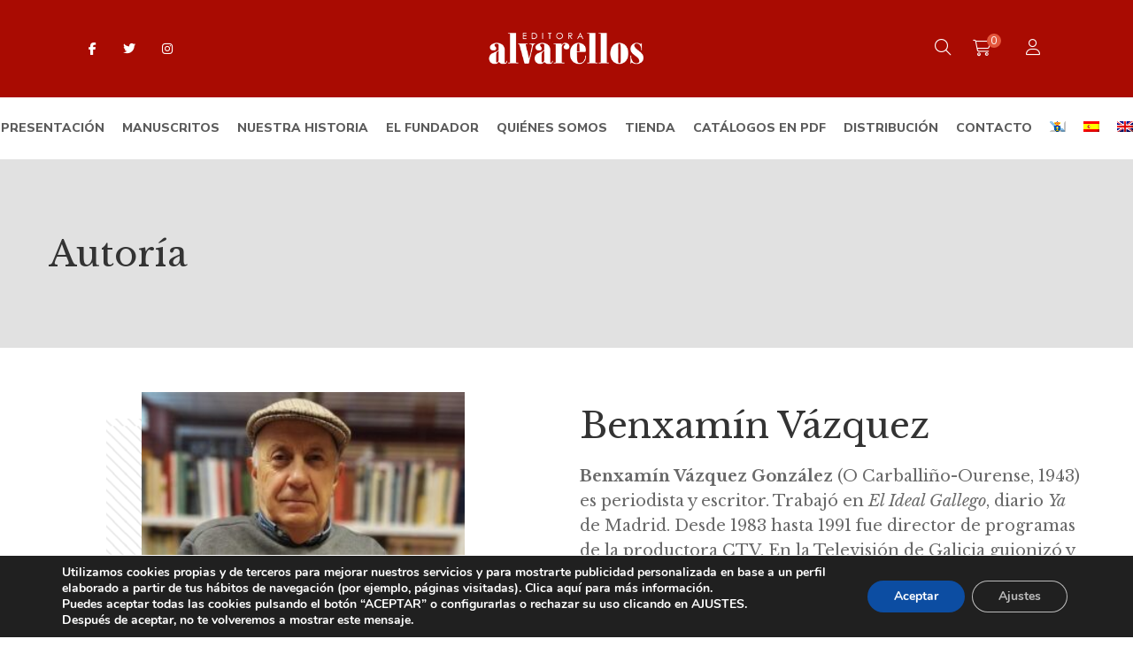

--- FILE ---
content_type: text/html; charset=UTF-8
request_url: https://alvarelloseditora.gal/es/autor/benxamin-vazquez-es/
body_size: 22376
content:
<!DOCTYPE html>
<html lang="es-ES">
<head>
	<meta charset="UTF-8"/>
<meta name="viewport" content="width=device-width, initial-scale=1, maximum-scale=1">



<link rel="profile" href="http://gmpg.org/xfn/11" />



	<link rel="apple-touch-icon" sizes="144x144" href="https://alvarelloseditora.gal/wp-content/uploads/2020/11/bg-alv.png">

	<link rel="apple-touch-icon" sizes="114x114" href="https://alvarelloseditora.gal/wp-content/uploads/2020/11/bg-alv.png">

	<link rel="apple-touch-icon" sizes="72x72" href="https://alvarelloseditora.gal/wp-content/uploads/2020/11/bg-alv.png">

	<link rel="apple-touch-icon" sizes="57x57" href="https://alvarelloseditora.gal/wp-content/uploads/2020/11/bg-alv.png">
<meta name='robots' content='index, follow, max-image-preview:large, max-snippet:-1, max-video-preview:-1' />
<link rel="alternate" hreflang="gl" href="https://alvarelloseditora.gal/autor/benxamin-vazquez/" />
<link rel="alternate" hreflang="es" href="https://alvarelloseditora.gal/es/autor/benxamin-vazquez-es/" />
<link rel="alternate" hreflang="en" href="https://alvarelloseditora.gal/en/autor/benxamin-vazquez-en/" />
<link rel="alternate" hreflang="x-default" href="https://alvarelloseditora.gal/autor/benxamin-vazquez/" />

	<!-- This site is optimized with the Yoast SEO plugin v26.7 - https://yoast.com/wordpress/plugins/seo/ -->
	<title>Benxamín Vázquez | - Alvarellos Editora</title>
	<meta name="description" content="Benxamín Vázquez . Autor en Alvarellos Editora . Obra á venda aquí, compra agora os libros de publicados por Alvarellos Editora ." />
	<link rel="canonical" href="https://alvarelloseditora.gal/es/autor/benxamin-vazquez-es/" />
	<meta property="og:locale" content="es_ES" />
	<meta property="og:type" content="article" />
	<meta property="og:title" content="Benxamín Vázquez | - Alvarellos Editora" />
	<meta property="og:description" content="Benxamín Vázquez . Autor en Alvarellos Editora . Obra á venda aquí, compra agora os libros de publicados por Alvarellos Editora ." />
	<meta property="og:url" content="https://alvarelloseditora.gal/es/autor/benxamin-vazquez-es/" />
	<meta property="og:site_name" content="Alvarellos Editora" />
	<meta name="twitter:card" content="summary_large_image" />
	<meta name="twitter:site" content="@alvarellos_ed" />
	<!-- / Yoast SEO plugin. -->


<link rel='dns-prefetch' href='//www.googletagmanager.com' />
<link rel='dns-prefetch' href='//fonts.googleapis.com' />
<link rel="alternate" type="application/rss+xml" title="Alvarellos Editora &raquo; Feed" href="https://alvarelloseditora.gal/es/feed/" />
<link rel="alternate" type="application/rss+xml" title="Alvarellos Editora &raquo; Feed de los comentarios" href="https://alvarelloseditora.gal/es/comments/feed/" />
<link rel="alternate" type="application/rss+xml" title="Alvarellos Editora &raquo; Benxamín Vázquez Autor Feed" href="https://alvarelloseditora.gal/es/autor/benxamin-vazquez-es/feed/" />
<style id='wp-img-auto-sizes-contain-inline-css' type='text/css'>
img:is([sizes=auto i],[sizes^="auto," i]){contain-intrinsic-size:3000px 1500px}
/*# sourceURL=wp-img-auto-sizes-contain-inline-css */
</style>
<link rel='stylesheet' id='gsf_google-fonts-css' href='https://fonts.googleapis.com/css?family=Libre+Baskerville%3Aregular%2C400i%2C700%7CNunito+Sans%3A300%2Cregular%2C400i%2C600%2C600i%2C700%2C700i%2C800%2C800i%2C900%2C900i&#038;subset=latin&#038;display=swap&#038;ver=6.9' type='text/css' media='all' />
<style id='wp-emoji-styles-inline-css' type='text/css'>

	img.wp-smiley, img.emoji {
		display: inline !important;
		border: none !important;
		box-shadow: none !important;
		height: 1em !important;
		width: 1em !important;
		margin: 0 0.07em !important;
		vertical-align: -0.1em !important;
		background: none !important;
		padding: 0 !important;
	}
/*# sourceURL=wp-emoji-styles-inline-css */
</style>
<link rel='stylesheet' id='wp-block-library-css' href='https://alvarelloseditora.gal/wp-includes/css/dist/block-library/style.min.css?ver=6.9' type='text/css' media='all' />
<link rel='stylesheet' id='wc-blocks-style-css' href='https://alvarelloseditora.gal/wp-content/plugins/woocommerce/assets/client/blocks/wc-blocks.css?ver=wc-10.4.3' type='text/css' media='all' />
<style id='global-styles-inline-css' type='text/css'>
:root{--wp--preset--aspect-ratio--square: 1;--wp--preset--aspect-ratio--4-3: 4/3;--wp--preset--aspect-ratio--3-4: 3/4;--wp--preset--aspect-ratio--3-2: 3/2;--wp--preset--aspect-ratio--2-3: 2/3;--wp--preset--aspect-ratio--16-9: 16/9;--wp--preset--aspect-ratio--9-16: 9/16;--wp--preset--color--black: #000000;--wp--preset--color--cyan-bluish-gray: #abb8c3;--wp--preset--color--white: #ffffff;--wp--preset--color--pale-pink: #f78da7;--wp--preset--color--vivid-red: #cf2e2e;--wp--preset--color--luminous-vivid-orange: #ff6900;--wp--preset--color--luminous-vivid-amber: #fcb900;--wp--preset--color--light-green-cyan: #7bdcb5;--wp--preset--color--vivid-green-cyan: #00d084;--wp--preset--color--pale-cyan-blue: #8ed1fc;--wp--preset--color--vivid-cyan-blue: #0693e3;--wp--preset--color--vivid-purple: #9b51e0;--wp--preset--gradient--vivid-cyan-blue-to-vivid-purple: linear-gradient(135deg,rgb(6,147,227) 0%,rgb(155,81,224) 100%);--wp--preset--gradient--light-green-cyan-to-vivid-green-cyan: linear-gradient(135deg,rgb(122,220,180) 0%,rgb(0,208,130) 100%);--wp--preset--gradient--luminous-vivid-amber-to-luminous-vivid-orange: linear-gradient(135deg,rgb(252,185,0) 0%,rgb(255,105,0) 100%);--wp--preset--gradient--luminous-vivid-orange-to-vivid-red: linear-gradient(135deg,rgb(255,105,0) 0%,rgb(207,46,46) 100%);--wp--preset--gradient--very-light-gray-to-cyan-bluish-gray: linear-gradient(135deg,rgb(238,238,238) 0%,rgb(169,184,195) 100%);--wp--preset--gradient--cool-to-warm-spectrum: linear-gradient(135deg,rgb(74,234,220) 0%,rgb(151,120,209) 20%,rgb(207,42,186) 40%,rgb(238,44,130) 60%,rgb(251,105,98) 80%,rgb(254,248,76) 100%);--wp--preset--gradient--blush-light-purple: linear-gradient(135deg,rgb(255,206,236) 0%,rgb(152,150,240) 100%);--wp--preset--gradient--blush-bordeaux: linear-gradient(135deg,rgb(254,205,165) 0%,rgb(254,45,45) 50%,rgb(107,0,62) 100%);--wp--preset--gradient--luminous-dusk: linear-gradient(135deg,rgb(255,203,112) 0%,rgb(199,81,192) 50%,rgb(65,88,208) 100%);--wp--preset--gradient--pale-ocean: linear-gradient(135deg,rgb(255,245,203) 0%,rgb(182,227,212) 50%,rgb(51,167,181) 100%);--wp--preset--gradient--electric-grass: linear-gradient(135deg,rgb(202,248,128) 0%,rgb(113,206,126) 100%);--wp--preset--gradient--midnight: linear-gradient(135deg,rgb(2,3,129) 0%,rgb(40,116,252) 100%);--wp--preset--font-size--small: 13px;--wp--preset--font-size--medium: 20px;--wp--preset--font-size--large: 36px;--wp--preset--font-size--x-large: 42px;--wp--preset--spacing--20: 0.44rem;--wp--preset--spacing--30: 0.67rem;--wp--preset--spacing--40: 1rem;--wp--preset--spacing--50: 1.5rem;--wp--preset--spacing--60: 2.25rem;--wp--preset--spacing--70: 3.38rem;--wp--preset--spacing--80: 5.06rem;--wp--preset--shadow--natural: 6px 6px 9px rgba(0, 0, 0, 0.2);--wp--preset--shadow--deep: 12px 12px 50px rgba(0, 0, 0, 0.4);--wp--preset--shadow--sharp: 6px 6px 0px rgba(0, 0, 0, 0.2);--wp--preset--shadow--outlined: 6px 6px 0px -3px rgb(255, 255, 255), 6px 6px rgb(0, 0, 0);--wp--preset--shadow--crisp: 6px 6px 0px rgb(0, 0, 0);}:where(.is-layout-flex){gap: 0.5em;}:where(.is-layout-grid){gap: 0.5em;}body .is-layout-flex{display: flex;}.is-layout-flex{flex-wrap: wrap;align-items: center;}.is-layout-flex > :is(*, div){margin: 0;}body .is-layout-grid{display: grid;}.is-layout-grid > :is(*, div){margin: 0;}:where(.wp-block-columns.is-layout-flex){gap: 2em;}:where(.wp-block-columns.is-layout-grid){gap: 2em;}:where(.wp-block-post-template.is-layout-flex){gap: 1.25em;}:where(.wp-block-post-template.is-layout-grid){gap: 1.25em;}.has-black-color{color: var(--wp--preset--color--black) !important;}.has-cyan-bluish-gray-color{color: var(--wp--preset--color--cyan-bluish-gray) !important;}.has-white-color{color: var(--wp--preset--color--white) !important;}.has-pale-pink-color{color: var(--wp--preset--color--pale-pink) !important;}.has-vivid-red-color{color: var(--wp--preset--color--vivid-red) !important;}.has-luminous-vivid-orange-color{color: var(--wp--preset--color--luminous-vivid-orange) !important;}.has-luminous-vivid-amber-color{color: var(--wp--preset--color--luminous-vivid-amber) !important;}.has-light-green-cyan-color{color: var(--wp--preset--color--light-green-cyan) !important;}.has-vivid-green-cyan-color{color: var(--wp--preset--color--vivid-green-cyan) !important;}.has-pale-cyan-blue-color{color: var(--wp--preset--color--pale-cyan-blue) !important;}.has-vivid-cyan-blue-color{color: var(--wp--preset--color--vivid-cyan-blue) !important;}.has-vivid-purple-color{color: var(--wp--preset--color--vivid-purple) !important;}.has-black-background-color{background-color: var(--wp--preset--color--black) !important;}.has-cyan-bluish-gray-background-color{background-color: var(--wp--preset--color--cyan-bluish-gray) !important;}.has-white-background-color{background-color: var(--wp--preset--color--white) !important;}.has-pale-pink-background-color{background-color: var(--wp--preset--color--pale-pink) !important;}.has-vivid-red-background-color{background-color: var(--wp--preset--color--vivid-red) !important;}.has-luminous-vivid-orange-background-color{background-color: var(--wp--preset--color--luminous-vivid-orange) !important;}.has-luminous-vivid-amber-background-color{background-color: var(--wp--preset--color--luminous-vivid-amber) !important;}.has-light-green-cyan-background-color{background-color: var(--wp--preset--color--light-green-cyan) !important;}.has-vivid-green-cyan-background-color{background-color: var(--wp--preset--color--vivid-green-cyan) !important;}.has-pale-cyan-blue-background-color{background-color: var(--wp--preset--color--pale-cyan-blue) !important;}.has-vivid-cyan-blue-background-color{background-color: var(--wp--preset--color--vivid-cyan-blue) !important;}.has-vivid-purple-background-color{background-color: var(--wp--preset--color--vivid-purple) !important;}.has-black-border-color{border-color: var(--wp--preset--color--black) !important;}.has-cyan-bluish-gray-border-color{border-color: var(--wp--preset--color--cyan-bluish-gray) !important;}.has-white-border-color{border-color: var(--wp--preset--color--white) !important;}.has-pale-pink-border-color{border-color: var(--wp--preset--color--pale-pink) !important;}.has-vivid-red-border-color{border-color: var(--wp--preset--color--vivid-red) !important;}.has-luminous-vivid-orange-border-color{border-color: var(--wp--preset--color--luminous-vivid-orange) !important;}.has-luminous-vivid-amber-border-color{border-color: var(--wp--preset--color--luminous-vivid-amber) !important;}.has-light-green-cyan-border-color{border-color: var(--wp--preset--color--light-green-cyan) !important;}.has-vivid-green-cyan-border-color{border-color: var(--wp--preset--color--vivid-green-cyan) !important;}.has-pale-cyan-blue-border-color{border-color: var(--wp--preset--color--pale-cyan-blue) !important;}.has-vivid-cyan-blue-border-color{border-color: var(--wp--preset--color--vivid-cyan-blue) !important;}.has-vivid-purple-border-color{border-color: var(--wp--preset--color--vivid-purple) !important;}.has-vivid-cyan-blue-to-vivid-purple-gradient-background{background: var(--wp--preset--gradient--vivid-cyan-blue-to-vivid-purple) !important;}.has-light-green-cyan-to-vivid-green-cyan-gradient-background{background: var(--wp--preset--gradient--light-green-cyan-to-vivid-green-cyan) !important;}.has-luminous-vivid-amber-to-luminous-vivid-orange-gradient-background{background: var(--wp--preset--gradient--luminous-vivid-amber-to-luminous-vivid-orange) !important;}.has-luminous-vivid-orange-to-vivid-red-gradient-background{background: var(--wp--preset--gradient--luminous-vivid-orange-to-vivid-red) !important;}.has-very-light-gray-to-cyan-bluish-gray-gradient-background{background: var(--wp--preset--gradient--very-light-gray-to-cyan-bluish-gray) !important;}.has-cool-to-warm-spectrum-gradient-background{background: var(--wp--preset--gradient--cool-to-warm-spectrum) !important;}.has-blush-light-purple-gradient-background{background: var(--wp--preset--gradient--blush-light-purple) !important;}.has-blush-bordeaux-gradient-background{background: var(--wp--preset--gradient--blush-bordeaux) !important;}.has-luminous-dusk-gradient-background{background: var(--wp--preset--gradient--luminous-dusk) !important;}.has-pale-ocean-gradient-background{background: var(--wp--preset--gradient--pale-ocean) !important;}.has-electric-grass-gradient-background{background: var(--wp--preset--gradient--electric-grass) !important;}.has-midnight-gradient-background{background: var(--wp--preset--gradient--midnight) !important;}.has-small-font-size{font-size: var(--wp--preset--font-size--small) !important;}.has-medium-font-size{font-size: var(--wp--preset--font-size--medium) !important;}.has-large-font-size{font-size: var(--wp--preset--font-size--large) !important;}.has-x-large-font-size{font-size: var(--wp--preset--font-size--x-large) !important;}
/*# sourceURL=global-styles-inline-css */
</style>

<style id='classic-theme-styles-inline-css' type='text/css'>
/*! This file is auto-generated */
.wp-block-button__link{color:#fff;background-color:#32373c;border-radius:9999px;box-shadow:none;text-decoration:none;padding:calc(.667em + 2px) calc(1.333em + 2px);font-size:1.125em}.wp-block-file__button{background:#32373c;color:#fff;text-decoration:none}
/*# sourceURL=/wp-includes/css/classic-themes.min.css */
</style>
<link rel='stylesheet' id='gsf_admin-bar-css' href='https://alvarelloseditora.gal/wp-content/plugins/auteur-framework/assets/css/admin-bar.min.css?ver=5.9' type='text/css' media='all' />
<link rel='stylesheet' id='font-awesome-css' href='https://alvarelloseditora.gal/wp-content/plugins/auteur-framework/libs/smart-framework/assets/vendors/font-awesome/css/all.min.css?ver=6.6.0' type='text/css' media='all' />
<link rel='stylesheet' id='gsf_xmenu-animate-css' href='https://alvarelloseditora.gal/wp-content/plugins/auteur-framework/core/xmenu/assets/css/animate.min.css?ver=3.5.1' type='text/css' media='all' />
<link rel='stylesheet' id='contact-form-7-css' href='https://alvarelloseditora.gal/wp-content/plugins/contact-form-7/includes/css/styles.css?ver=6.1.4' type='text/css' media='all' />
<link rel='stylesheet' id='woocommerce-layout-css' href='https://alvarelloseditora.gal/wp-content/plugins/woocommerce/assets/css/woocommerce-layout.css?ver=10.4.3' type='text/css' media='all' />
<link rel='stylesheet' id='woocommerce-smallscreen-css' href='https://alvarelloseditora.gal/wp-content/plugins/woocommerce/assets/css/woocommerce-smallscreen.css?ver=10.4.3' type='text/css' media='only screen and (max-width: 768px)' />
<link rel='stylesheet' id='woocommerce-general-css' href='https://alvarelloseditora.gal/wp-content/plugins/woocommerce/assets/css/woocommerce.css?ver=10.4.3' type='text/css' media='all' />
<style id='woocommerce-inline-inline-css' type='text/css'>
.woocommerce form .form-row .required { visibility: visible; }
/*# sourceURL=woocommerce-inline-inline-css */
</style>
<link rel='stylesheet' id='wpml-legacy-horizontal-list-0-css' href='https://alvarelloseditora.gal/wp-content/plugins/sitepress-multilingual-cms/templates/language-switchers/legacy-list-horizontal/style.min.css?ver=1' type='text/css' media='all' />
<style id='wpml-legacy-horizontal-list-0-inline-css' type='text/css'>
.wpml-ls-sidebars-singleeventsidebar{background-color:#ffffff;}.wpml-ls-sidebars-singleeventsidebar, .wpml-ls-sidebars-singleeventsidebar .wpml-ls-sub-menu, .wpml-ls-sidebars-singleeventsidebar a {border-color:#cdcdcd;}.wpml-ls-sidebars-singleeventsidebar a, .wpml-ls-sidebars-singleeventsidebar .wpml-ls-sub-menu a, .wpml-ls-sidebars-singleeventsidebar .wpml-ls-sub-menu a:link, .wpml-ls-sidebars-singleeventsidebar li:not(.wpml-ls-current-language) .wpml-ls-link, .wpml-ls-sidebars-singleeventsidebar li:not(.wpml-ls-current-language) .wpml-ls-link:link {color:#444444;background-color:#ffffff;}.wpml-ls-sidebars-singleeventsidebar .wpml-ls-sub-menu a:hover,.wpml-ls-sidebars-singleeventsidebar .wpml-ls-sub-menu a:focus, .wpml-ls-sidebars-singleeventsidebar .wpml-ls-sub-menu a:link:hover, .wpml-ls-sidebars-singleeventsidebar .wpml-ls-sub-menu a:link:focus {color:#000000;background-color:#eeeeee;}.wpml-ls-sidebars-singleeventsidebar .wpml-ls-current-language > a {color:#444444;background-color:#ffffff;}.wpml-ls-sidebars-singleeventsidebar .wpml-ls-current-language:hover>a, .wpml-ls-sidebars-singleeventsidebar .wpml-ls-current-language>a:focus {color:#000000;background-color:#eeeeee;}
/*# sourceURL=wpml-legacy-horizontal-list-0-inline-css */
</style>
<link rel='stylesheet' id='wpml-menu-item-0-css' href='https://alvarelloseditora.gal/wp-content/plugins/sitepress-multilingual-cms/templates/language-switchers/menu-item/style.min.css?ver=1' type='text/css' media='all' />
<link rel='stylesheet' id='tablepress-default-css' href='https://alvarelloseditora.gal/wp-content/tablepress-combined.min.css?ver=50' type='text/css' media='all' />
<link rel='stylesheet' id='bootstrap-css' href='https://alvarelloseditora.gal/wp-content/themes/g5plus-auteur/assets/vendors/bootstrap-4.0.0/css/bootstrap.min.css?ver=4.0.0' type='text/css' media='all' />
<link rel='stylesheet' id='custom-bootstrap-css' href='https://alvarelloseditora.gal/wp-content/themes/g5plus-auteur/assets/vendors/bootstrap-4.0.0/css/custom-bootstrap.min.css?ver=4.0.0' type='text/css' media='all' />
<link rel='stylesheet' id='owl-carousel-css' href='https://alvarelloseditora.gal/wp-content/themes/g5plus-auteur/assets/vendors/owl.carousel/assets/owl.carousel.min.css?ver=2.2.0' type='text/css' media='all' />
<link rel='stylesheet' id='owl-carousel-theme-default-css' href='https://alvarelloseditora.gal/wp-content/themes/g5plus-auteur/assets/vendors/owl.carousel/assets/owl.theme.default.min.css?ver=2.2.0' type='text/css' media='all' />
<link rel='stylesheet' id='perfect-scrollbar-css' href='https://alvarelloseditora.gal/wp-content/plugins/auteur-framework/libs/smart-framework/assets/vendors/perfect-scrollbar/css/perfect-scrollbar.min.css?ver=0.6.11' type='text/css' media='all' />
<link rel='stylesheet' id='magnific-popup-css' href='https://alvarelloseditora.gal/wp-content/plugins/auteur-framework/libs/smart-framework/assets/vendors/magnific-popup/magnific-popup.min.css?ver=1.1.0' type='text/css' media='all' />
<link rel='stylesheet' id='animate-css-css' href='https://alvarelloseditora.gal/wp-content/themes/g5plus-auteur/assets/css/animate.min.css?ver=1.0' type='text/css' media='all' />
<link rel='stylesheet' id='ladda-css' href='https://alvarelloseditora.gal/wp-content/themes/g5plus-auteur/assets/vendors/ladda/ladda-themeless.min.css?ver=1.0.5' type='text/css' media='all' />
<link rel='stylesheet' id='slick-css' href='https://alvarelloseditora.gal/wp-content/themes/g5plus-auteur/assets/vendors/slick/css/slick.min.css?ver=1.8.0' type='text/css' media='all' />
<link rel='stylesheet' id='gsf_woocommerce-css' href='https://alvarelloseditora.gal/wp-content/themes/g5plus-auteur/assets/css/woocommerce.min.css?ver=6.9' type='text/css' media='all' />
<link rel='stylesheet' id='gsf_main-css' href='https://alvarelloseditora.gal/wp-content/themes/g5plus-auteur/style.min.css?ver=6.9' type='text/css' media='all' />
<style id='gsf_main-inline-css' type='text/css'>
.vc_custom_1542014395452{background-color: #f4f3ec !important;}.vc_custom_1545877085097{background-image: url(https://alvarelloseditora.gal/wp-content/uploads/2018/12/footer-background.jpg?id=737) !important;background-position: center !important;background-repeat: no-repeat !important;background-size: cover !important;}.vc_custom_1544169783179{padding-top: 7px !important;}
			body {
				background-color: #fff !important
			}			.main-header {
				background-color: #a90b02 !important
			}			.main-header .header-sticky.affix {
				background-color: #a90b02 !important
			}			.mobile-header {
				background-color: #a90b02 !important
			}			.mobile-header .header-sticky.affix {
				background-color: #fff !important
			}				.site-loading {
					background-color: #fff !important;
				}				.main-header.header-4 .primary-menu {
					background-color: #fff !important;
				}				#popup-canvas-menu .modal-content {
					background-color: #fff !important;
				}				.main-header.header-4 .header-sticky.affix.primary-menu {
					background-color: #fff !important;
				}				.main-menu .sub-menu {
					background-color: #fff !important;
				}                            .top-drawer-content {
                                                            padding-top: 10px;                            padding-bottom: 10px;
                            }                            .header-inner {
                                                            padding-left: 100px;                            padding-right: 100px;
                            }                            @media (min-width: 1200px) {
                                #primary-content {
                                                                padding-left: 0px;                            padding-right: 0px;                            padding-top: 50px;                            padding-bottom: 50px;
                                }
                            }                            @media (min-width: 1200px) {
                                .gsf-catalog-full-width .woocommerce-custom-wrap > .container, .gsf-catalog-full-width #gf-filter-content > .container, .gsf-catalog-full-width .clear-filter-wrap > .container {
                                                                padding-left: 200px;                            padding-right: 200px;
                                }
                            }                        @media (max-width: 1199px) {
                            #primary-content {
                                                            padding-left: 0px;                            padding-right: 0px;                            padding-top: 50px;                            padding-bottom: 50px;
                            }
                        }
                .embed-responsive-thumbnail:before,    
                .thumbnail-size-thumbnail:before {
                    padding-top: 125%;
                }                .embed-responsive-medium:before,    
                .thumbnail-size-medium:before {
                    padding-top: 133.33333333333%;
                }                .embed-responsive-large:before,    
                .thumbnail-size-large:before {
                    padding-top: 130.72196620584%;
                }                .embed-responsive-1536x1536:before,    
                .thumbnail-size-1536x1536:before {
                    padding-top: 100%;
                }                .embed-responsive-2048x2048:before,    
                .thumbnail-size-2048x2048:before {
                    padding-top: 100%;
                }                .embed-responsive-woocommerce_gallery_thumbnail:before,    
                .thumbnail-size-woocommerce_gallery_thumbnail:before {
                    padding-top: 100%;
                }            .product-author-wrap .author-avatar-wrap:after {
              background-image: url('https://alvarelloseditora.gal/wp-content/themes/g5plus-auteur/assets/images/diagonal-stripes.png');
            }

            .single-author-info .single-author-thumbnail .author-thumbnail-inner:before {
              background-image: url('https://alvarelloseditora.gal/wp-content/themes/g5plus-auteur/assets/images/diagonal-stripes-01.png');
            }@media screen and (max-width: 1199px) {
.gf-hidden-mobile {
		display: none;
	}
	
	body.off-canvas-in .canvas-overlay{
			max-width: 100%;
			opacity: 1;
			visibility: visible;
	}
	
}


@media (min-width: 1200px) {
	body.header-left footer.footer-fixed {
		left: 300px;
	}

	body.header-right footer.footer-fixed {
		right: 300px;
	}
}

@media screen and (min-width:  1200px) {
	.header-customize-separator {
		width: 1px;
		height: 18px;
	}
}

/**
* Header Desktop
* ----------------------------------------------------------------------------
*/

@media screen and (min-width: 1200px) {
	header.mobile-header {
		display: none;
		height: 0;
	}
	
	body.header-left {
        padding-left: 100px;
	}
	body.header-right {
	  padding-right: 100px;
	}
	body.header-right header.main-header.header-menu-vertical {
	  left: auto;
	  right: 0;
	}
	body.header-menu-left {
	  padding-left: 300px;
	}
	body.header-menu-right {
	  padding-right: 300px;
	}
	body.header-menu-right header.main-header.header-menu-vertical {
	  left: auto;
	  right: 0;
	}
	
	body.framed,
	body.boxed,
	body.bordered {
	  background-color: #eee;
	}
	
	body.framed #gf-wrapper,
	body.boxed #gf-wrapper {
	  max-width: 1236px;
	  margin: auto;
	  position: relative;
	}
	body.framed .header-sticky.affix,
	body.boxed .header-sticky.affix {
	  max-width: 1236px;
	}
	
	body.framed #gf-wrapper {
	  margin-top: 50px;
	  margin-bottom: 50px;
	}
	
	body.bordered #gf-wrapper {
	  margin: 30px;
	}
	body.bordered:before, body.bordered:after {
	  content: "";
	  display: block;
	  position: fixed;
	  left: 0;
	  right: 0;
	  z-index: 9999;
	  background: inherit;
	  height: 30px;
	}
	body.bordered:before {
	  top: 0;
	}
	body.bordered:after {
	  bottom: 0;
	}
	body.bordered.admin-bar:before {
	  top: 32px;
	}
	body.bordered .back-to-top {
	  bottom: 40px;
	  right: 40px;
	}
}


/**
* Header Mobile
* ----------------------------------------------------------------------------
*/

@media (max-width: 1199px) {
	header.main-header {
		display: none;
	}
	
	.header-sticky.affix .gf-toggle-icon > span {
      background-color: var(--g5-mobile-menu-customize-sticky-text-color);
	}
	.header-sticky.affix .gf-toggle-icon > span:after, .header-sticky.affix .gf-toggle-icon > span:before {
	  background-color: var(--g5-mobile-menu-customize-sticky-text-color);
	}
	.header-sticky.affix .gf-toggle-icon:hover span,
	.header-sticky.affix .gf-toggle-icon:hover span:before,
	.header-sticky.affix .gf-toggle-icon:hover span:after {
	  background-color: var(--g5-mobile-menu-customize-text-hover-color);
	}
	.header-sticky.affix .customize-search > a,
	.header-sticky.affix .item-wishlist a,
	.header-sticky.affix .item-my-account a {
	  color: var(--g5-mobile-menu-customize-sticky-text-color);
	}
	.header-sticky.affix .customize-search > a:hover, .header-sticky.affix .customize-search > a:focus, .header-sticky.affix .customize-search > a:active,
	.header-sticky.affix .item-wishlist a:hover,
	.header-sticky.affix .item-wishlist a:focus,
	.header-sticky.affix .item-wishlist a:active,
	.header-sticky.affix .item-my-account a:hover,
	.header-sticky.affix .item-my-account a:focus,
	.header-sticky.affix .item-my-account a:active {
	  color: var(--g5-mobile-menu-customize-text-hover-color);
	}
	.header-sticky.affix .header-sticky.affix .customize-search > a,
	.header-sticky.affix .header-sticky.affix .item-wishlist a,
	.header-sticky.affix .header-sticky.affix .item-my-account a {
	  color: var(--g5-mobile-menu-customize-sticky-text-color);
	}
	.header-sticky.affix .header-sticky.affix .customize-search > a:hover, .header-sticky.affix .header-sticky.affix .customize-search > a:focus, .header-sticky.affix .header-sticky.affix .customize-search > a:active,
	.header-sticky.affix .header-sticky.affix .item-wishlist a:hover,
	.header-sticky.affix .header-sticky.affix .item-wishlist a:focus,
	.header-sticky.affix .header-sticky.affix .item-wishlist a:active,
	.header-sticky.affix .header-sticky.affix .item-my-account a:hover,
	.header-sticky.affix .header-sticky.affix .item-my-account a:focus,
	.header-sticky.affix .header-sticky.affix .item-my-account a:active {
	  color: var(--g5-mobile-menu-customize-text-hover-color);
	}
	.header-sticky.affix .customize-social-networks .gf-social-icon > li {
	  color: var(--g5-mobile-menu-customize-sticky-text-color);
	}
	.header-sticky.affix .customize-social-networks .gf-social-icon > li a:hover {
	  color: var(--g5-mobile-menu-customize-text-hover-color);
	}


}

@media (min-width: 1200px) {
	.gsf-catalog-filter .woocommerce-custom-wrap{
		display: block;
	}
	
	.gsf-catalog-filter .woocommerce-custom-wrap-mobile{
		display: none;
	}
}
:root {
	--g5-body-font: 'Nunito Sans';
	--g5-body-font-size: 16px;
	--g5-body-font-weight: 400;
	--g5-body-font-style: normal;
	--g5-font-primary: 'Libre Baskerville';
	--g5-h1-font : 'Libre Baskerville';
	--g5-h1-font-size:  56px;
	--g5-h1-font-weight : 400;
	--g5-h1-font-style : normal;
	--g5-h2-font : 'Libre Baskerville';
	--g5-h2-font-size:  40px;
	--g5-h2-font-weight : 400;
	--g5-h2-font-style : normal;
	--g5-h3-font : 'Libre Baskerville';
	--g5-h3-font-size:  34px;
	--g5-h3-font-weight : 400;
	--g5-h3-font-style : normal;
	--g5-h4-font : 'Libre Baskerville';
	--g5-h4-font-size:  24px;
	--g5-h4-font-weight : 400;
	--g5-h4-font-style : normal;
	--g5-h5-font : 'Libre Baskerville';
	--g5-h5-font-size:  18px;
	--g5-h5-font-weight : 400;
	--g5-h5-font-style : normal;
	--g5-h6-font : 'Libre Baskerville';
	--g5-h6-font-size:  14px;
	--g5-h6-font-weight : 400;
	--g5-h6-font-style : normal;
	
	
	--g5-color-accent: #e4573d;
	--g5-color-accent-foreground: #fff;
	--g5-color-accent-brightness : #e9745f;
	
	--g5-color-accent-r :  228;
	--g5-color-accent-g :  87;
	--g5-color-accent-b :  61;
	
	--g5-color-heading: #333;
	--g5-color-heading-r :  51;
	--g5-color-heading-g :  51;
	--g5-color-heading-b :  51;
	--g5-color-countdown-single-product: #fff;
	--g5-background-color-input-single-product: #f8f8f8;
	--g5-color-text-main: #696969;
	--g5-background-color: #fff;
	--g5-color-muted : #ababab;
	--g5-background-color-info-layout-metro-product : rgba(255, 255, 255, 0.85);
	--g5-box-shadow-color-product-near : rgba(51, 51, 51, 0.2);
	
	--g5-color-link: #e4573d;
	--g5-color-link-hover: #e4573d;
	--g5-color-border : #ededed;
	--g5-color-border-r :  237;
	--g5-color-border-g :  237;
	--g5-color-border-b :  237;
	
	
	
	--g5-menu-font: 'Nunito Sans';
	--g5-menu-font-size: 14px;
	--g5-menu-font-weight: 800;
	--g5-menu-font-style: normal;
	--g5-sub-menu-font: 'Nunito Sans';
	--g5-sub-menu-font-size: 14px;
	--g5-sub-menu-font-weight: 700;
	--g5-sub-menu-font-style: normal;
	--g5-mobile-menu-font: 'Nunito Sans';
	--g5-mobile-menu-font-size: 13px;
	--g5-mobile-menu-font-weight: 700;
	--g5-mobile-menu-font-style: normal;
	
	--g5-header-responsive-breakpoint: 1199px;
	--g5-spinner-color: #e4573d;
	
	--g5-color-primary :  #c5a374;
	--g5-color-primary-foreground :  #fff;
	--g5-color-primary-brightness : #d0b58f;
	
	--g5-header-background-color : #a90b02;
	--g5-header-border-color : rgba(255,255,255,0.3);
	--g5-header-sticky-background-color: #a90b02;
	--g5-header-sticky-box-shadow-affix: rgba(255, 255, 255, 0.1);
	--g5-header-customize-search-form-background: #444;
	--g5-header-sticky-customize-search-form-background: #444;
	
	--g5-menu-background-color: #fff;
	--g5-menu-text-color: #696969;
	--g5-menu-sticky-text-color: #696969;
	--g5-menu-text-hover-color : #333;
	--g5-menu-sticky-text-hover-color : #333;
	--g5-menu-customize-text-color : #ffffff;
	--g5-menu-customize-sticky-text-color : #333;
	--g5-menu-customize-text-hover-color : #e4573d;
	--g5-menu-customize-sticky-text-hover-color : #e4573d;
	
	--g5-submenu-text-color : #696969;
	--g5-submenu-text-hover-color : #e4573d;
	--g5-submenu-heading-color : #333;
	--g5-submenu-border-color : #ededed;
	
	--g5-logo-text-color : #ffffff;
	--g5-logo-sticky-text-color : #333;
	--g5-mobile-header-background-color: #a90b02;
	--g5-mobile-logo-text-color : #333;
	--g5-mobile-logo-sticky-text-color : #333;
	--g5-mobile-header-border-color : rgba(237,237,237,0);
	
	--g5-mobile-menu-background-color: #222;
	--g5-mobile-menu-text-color: rgba(255,255,255,0.7);
	--g5-mobile-menu-text-hover-color : #fff;
	--g5-mobile-menu-customize-text-color : #ffffff;
	--g5-mobile-menu-customize-sticky-text-color : #333;
	--g5-mobile-menu-customize-text-hover-color : #e4573d;
	--g5-mobile-menu-customize-sticky-text-hover-color : #e4573d;
	
	
	--g5-logo-max-height: 110px;
	--g5-logo-padding-top: 30px;
	--g5-logo-padding-bottom: 30px;
	--g5-mobile-logo-max-height: 70px;
	--g5-mobile-logo-padding-top: 10px;
	--g5-mobile-logo-padding-bottom: 10px;
	--g5-navigation-height: 70px;
	--g5-navigation-spacing: 70px;
	--g5-header-customize-nav-spacing: 25px;
	--g5-header-customize-left-spacing: 25px;
	--g5-header-customize-right-spacing: 25px;
	--g5-header-customize-mobile-spacing: 15px;
	
	--g5-background-color-contrast : #f7f7f7;
	--g5-background-color-contrast-02 : #fff;
	--g5-background-color-contrast-03 : #f8f8f8;
	--g5-background-color-contrast-04 : #f4f3ec;
	--g5-background-color-contrast-05 : #ccc;
	--g5-background-color-contrast-06 : #E0E8EE;
	--g5-background-color-contrast-07 : #333;
	--g5-background-color-contrast-08 : #fafafa;
	--g5-background-color-contrast-09 : rgba(255, 255, 255, 0.7);
	--g5-background-color-contrast-10 : #000;
	--g5-background-color-contrast-11 : #9b9b9b;
	--g5-background-color-contrast-12 : #ababab;
	--g5-background-color-contrast-13 : #ccc;
	--g5-background-color-contrast-14 : #f8f8f8;
	--g5-background-color-contrast-15 : rgba(0, 0, 0, 0.15);
	--g5-background-color-contrast-16 : #fff;
	--g5-background-color-contrast-17 : rgba(255, 255, 255, 0.95);
	--g5-background-color-contrast-18 : #ededed;
	--g5-background-color-contrast-19 : #444;

	--g5-menu-vertical-background-color-1 : #222;
	--g5-menu-vertical-background-color-2 : #2f2f2f;
	--g5-menu-vertical-background-color-3 : #3c3c3c;
	--g5-menu-vertical-background-color-4 : #494949;
	--g5-menu-vertical-background-color-5 : #565656;
	--g5-menu-vertical-background-color-6 : #636363;
	--g5-menu-vertical-background-color-7 : #707070;
	
	--g5-mobile-menu-background-color-contrast : #272727;
	
	--g5-main-menu-vertical-background-color-1 : #fff;
	--g5-main-menu-vertical-background-color-2 : #f2f2f2;
	--g5-main-menu-vertical-background-color-3 : #e5e5e5;
	--g5-main-menu-vertical-background-color-4 : #d8d8d8;
	--g5-main-menu-vertical-background-color-5 : #cbcbcb;
	--g5-main-menu-vertical-background-color-6 : #bebebe;
	--g5-main-menu-vertical-background-color-7 : #cbcbcb;
	
}			.skin-light {
				--g5-color-heading: #333;
				--g5-color-text-main: #696969;
				--g5-background-color: #fff;
				--g5-color-muted : #ababab;
				
				--g5-color-link-hover: #e4573d;
				--g5-color-border : #ededed;
				
				--g5-color-heading-r :  51;
				--g5-color-heading-g :  51;
				--g5-color-heading-b :  51;
				
				--g5-color-border-r :  237;
				--g5-color-border-g :  237;
				--g5-color-border-b :  237;
				
				
				--g5-background-color-contrast : #f7f7f7;
				--g5-background-color-contrast-02 : #fff;
				--g5-background-color-contrast-03 : #f8f8f8;
				--g5-background-color-contrast-04 : #f4f3ec;
				--g5-background-color-contrast-05 : #ccc;
				--g5-background-color-contrast-06 : #E0E8EE;
				--g5-background-color-contrast-07 : #333;
				--g5-background-color-contrast-08 : #fafafa;
				--g5-background-color-contrast-09 : rgba(255, 255, 255, 0.7);
				--g5-background-color-contrast-10 : #000;
				--g5-background-color-contrast-11 : #9b9b9b;
				--g5-background-color-contrast-12 : #ababab;
				--g5-background-color-contrast-13 : #ccc;
				--g5-background-color-contrast-14 : #f8f8f8;
				--g5-background-color-contrast-15 : rgba(0, 0, 0, 0.15);
				--g5-background-color-contrast-16 : #fff;
				--g5-background-color-contrast-17 : rgba(255, 255, 255, 0.95);
				--g5-background-color-contrast-18 : #ededed;
				--g5-background-color-contrast-19 : #444;
			}			.skin-dark {
				--g5-color-heading: #fff;
				--g5-color-text-main: rgba(255,255,255,0.7);
				--g5-background-color: #222;
				--g5-color-muted : #ababab;
				
				--g5-color-link-hover: #e4573d;
				--g5-color-border : rgba(255,255,255,0.3);
				
				--g5-color-heading-r :  255;
				--g5-color-heading-g :  255;
				--g5-color-heading-b :  255;
				
				--g5-color-border-r :  255;
				--g5-color-border-g :  255;
				--g5-color-border-b :  255;
				
				
				--g5-background-color-contrast : #444;
				--g5-background-color-contrast-02 : #444;
				--g5-background-color-contrast-03 : #444;
				--g5-background-color-contrast-04 : #444;
				--g5-background-color-contrast-05 : #696969;
				--g5-background-color-contrast-06 : #555;
				--g5-background-color-contrast-07 : #666;
				--g5-background-color-contrast-08 : #444;
				--g5-background-color-contrast-09 : rgba(93, 151, 175, 0.7);
				--g5-background-color-contrast-10 : #fff;
				--g5-background-color-contrast-11 : #666;
				--g5-background-color-contrast-12 : #444;
				--g5-background-color-contrast-13 : #444;
				--g5-background-color-contrast-14 : #202020;
				--g5-background-color-contrast-15 : rgba(255, 255, 255, 0.15);
				--g5-background-color-contrast-16 : #333;
				--g5-background-color-contrast-17 : rgba(0, 0, 0, 0.5);
				--g5-background-color-contrast-18 : #666;
				--g5-background-color-contrast-19 : #f8f8f8;
			}.sobrenos {color: white; text-shadow: black 0.1em 0.1em 0.2em}
.product-author-wrap .author-products .author-quote {
    font-size: 15px;
    font-family: 'Libre Baskerville';
    line-height: 2;
    font-style: normal;
    color: #333;
    max-width: 100%;
    margin-left: auto;
    margin-right: auto;
    margin-bottom: 60px;
    text-align: left !important;
}

input[type=radio],input[type=chekbox],  input:checked   {
    background: #e1e1e1 !important;
}


.vc_custom_1542014395452 {
    background-color: #e1e1e1 !important;
}
.woocommerce-product-details__short-description h2 {font-size: 23px;}

.single-author-info .author-details .author-name {
    text-transform: none !important;
}

.single-author-info .author-details .author-quote {
    font-style: normal !important;
}

.woocommerce .woocommerce-info {
    background-color: #4eb1b5;
		visibility: hidden;
}
/* --- Justify Text Option --- */
.justify_text {
  text-align: justify;
}
.skin-light .owl-carousel > .owl-nav [class*='owl-'], .gf-skin .skin-light .owl-carousel > .owl-nav [class*='owl-'], .gf-skin .gf-skin .skin-light .owl-carousel > .owl-nav [class*='owl-'], .gf-skin .gf-skin .gf-skin .skin-light .owl-carousel > .owl-nav [class*='owl-'] {
    color: red;
    border-color: red;
}
.main-menu > .menu-item > a {
  font-family: 'Nunito Sans';
  font-size: 14px;
  font-weight: 800;
  font-style: normal;
  color: #5b5b5b;
  padding: 10px 0;
  text-transform: uppercase;
}
.customize-search > a, .item-wishlist a, .item-my-account a {
  color: #fff;
}
.shopping-cart-icon > .icon i {
  font-size: 18px;
	  color: #fff;
}
.skin-dark .widget .wp-block-group__inner-container > h2, .gf-skin .skin-dark .widget .wp-block-group__inner-container > h2, .gf-skin .gf-skin .skin-dark .widget .wp-block-group__inner-container > h2, .gf-skin .gf-skin .gf-skin .skin-dark .widget .wp-block-group__inner-container > h2, .skin-dark .widget-title, .gf-skin .skin-dark .widget-title, .gf-skin .gf-skin .skin-dark .widget-title, .gf-skin .gf-skin .gf-skin .skin-dark .widget-title {
  color: #fff;
  border-bottom-color: rgba(255,255,255,0.3);
}
	

	.skin-dark, .gf-skin .skin-dark, .gf-skin .gf-skin .skin-dark, .gf-skin .gf-skin .gf-skin .skin-dark {
  color: rgba(255,255,255,0.7);
}
footer .x-menu-link-text{
  color: rgba(255,255,255,0.7);
}



.header-sticky.affix .main-menu > .menu-item > a {
  color: rgba(255,255,255,0.7);
}
.header-sticky.affix .main-menu > .menu-item > a:hover {
  color: #fff;
    border-bottom-color: #fff;
}
.disable-color, .gf-entry-content address, .gf-entry-content del, .gf-entry-content .wp-caption-text, .gf-entry-content figcaption, .copy-right, .main-menu ul.sub-menu .menu-item, .customize-social-networks .gf-social-icon > li {
  color: #fff;
}
.woocommerce-no-products-found{
  display:none;
}

.boton {
background-color: #E5310E;
border-radius: 10px;
color: #fdfefe;
padding: 10px;
text-align: center;
font-size: 22px;
}

.main-menu > .menu-item + .menu-item {
  margin-left: var(--g5-navigation-spacing);
  margin-left: 30px;
}
/*# sourceURL=gsf_main-inline-css */
</style>
<link rel='stylesheet' id='js_composer_front-css' href='https://alvarelloseditora.gal/wp-content/plugins/js_composer/assets/css/js_composer.min.css?ver=8.7.2' type='text/css' media='all' />
<link rel='stylesheet' id='moove_gdpr_frontend-css' href='https://alvarelloseditora.gal/wp-content/plugins/gdpr-cookie-compliance/dist/styles/gdpr-main.css?ver=5.0.9' type='text/css' media='all' />
<style id='moove_gdpr_frontend-inline-css' type='text/css'>
#moove_gdpr_cookie_modal,#moove_gdpr_cookie_info_bar,.gdpr_cookie_settings_shortcode_content{font-family:&#039;Nunito&#039;,sans-serif}#moove_gdpr_save_popup_settings_button{background-color:#373737;color:#fff}#moove_gdpr_save_popup_settings_button:hover{background-color:#000}#moove_gdpr_cookie_info_bar .moove-gdpr-info-bar-container .moove-gdpr-info-bar-content a.mgbutton,#moove_gdpr_cookie_info_bar .moove-gdpr-info-bar-container .moove-gdpr-info-bar-content button.mgbutton{background-color:#0C4DA2}#moove_gdpr_cookie_modal .moove-gdpr-modal-content .moove-gdpr-modal-footer-content .moove-gdpr-button-holder a.mgbutton,#moove_gdpr_cookie_modal .moove-gdpr-modal-content .moove-gdpr-modal-footer-content .moove-gdpr-button-holder button.mgbutton,.gdpr_cookie_settings_shortcode_content .gdpr-shr-button.button-green{background-color:#0C4DA2;border-color:#0C4DA2}#moove_gdpr_cookie_modal .moove-gdpr-modal-content .moove-gdpr-modal-footer-content .moove-gdpr-button-holder a.mgbutton:hover,#moove_gdpr_cookie_modal .moove-gdpr-modal-content .moove-gdpr-modal-footer-content .moove-gdpr-button-holder button.mgbutton:hover,.gdpr_cookie_settings_shortcode_content .gdpr-shr-button.button-green:hover{background-color:#fff;color:#0C4DA2}#moove_gdpr_cookie_modal .moove-gdpr-modal-content .moove-gdpr-modal-close i,#moove_gdpr_cookie_modal .moove-gdpr-modal-content .moove-gdpr-modal-close span.gdpr-icon{background-color:#0C4DA2;border:1px solid #0C4DA2}#moove_gdpr_cookie_info_bar span.moove-gdpr-infobar-allow-all.focus-g,#moove_gdpr_cookie_info_bar span.moove-gdpr-infobar-allow-all:focus,#moove_gdpr_cookie_info_bar button.moove-gdpr-infobar-allow-all.focus-g,#moove_gdpr_cookie_info_bar button.moove-gdpr-infobar-allow-all:focus,#moove_gdpr_cookie_info_bar span.moove-gdpr-infobar-reject-btn.focus-g,#moove_gdpr_cookie_info_bar span.moove-gdpr-infobar-reject-btn:focus,#moove_gdpr_cookie_info_bar button.moove-gdpr-infobar-reject-btn.focus-g,#moove_gdpr_cookie_info_bar button.moove-gdpr-infobar-reject-btn:focus,#moove_gdpr_cookie_info_bar span.change-settings-button.focus-g,#moove_gdpr_cookie_info_bar span.change-settings-button:focus,#moove_gdpr_cookie_info_bar button.change-settings-button.focus-g,#moove_gdpr_cookie_info_bar button.change-settings-button:focus{-webkit-box-shadow:0 0 1px 3px #0C4DA2;-moz-box-shadow:0 0 1px 3px #0C4DA2;box-shadow:0 0 1px 3px #0C4DA2}#moove_gdpr_cookie_modal .moove-gdpr-modal-content .moove-gdpr-modal-close i:hover,#moove_gdpr_cookie_modal .moove-gdpr-modal-content .moove-gdpr-modal-close span.gdpr-icon:hover,#moove_gdpr_cookie_info_bar span[data-href]>u.change-settings-button{color:#0C4DA2}#moove_gdpr_cookie_modal .moove-gdpr-modal-content .moove-gdpr-modal-left-content #moove-gdpr-menu li.menu-item-selected a span.gdpr-icon,#moove_gdpr_cookie_modal .moove-gdpr-modal-content .moove-gdpr-modal-left-content #moove-gdpr-menu li.menu-item-selected button span.gdpr-icon{color:inherit}#moove_gdpr_cookie_modal .moove-gdpr-modal-content .moove-gdpr-modal-left-content #moove-gdpr-menu li a span.gdpr-icon,#moove_gdpr_cookie_modal .moove-gdpr-modal-content .moove-gdpr-modal-left-content #moove-gdpr-menu li button span.gdpr-icon{color:inherit}#moove_gdpr_cookie_modal .gdpr-acc-link{line-height:0;font-size:0;color:transparent;position:absolute}#moove_gdpr_cookie_modal .moove-gdpr-modal-content .moove-gdpr-modal-close:hover i,#moove_gdpr_cookie_modal .moove-gdpr-modal-content .moove-gdpr-modal-left-content #moove-gdpr-menu li a,#moove_gdpr_cookie_modal .moove-gdpr-modal-content .moove-gdpr-modal-left-content #moove-gdpr-menu li button,#moove_gdpr_cookie_modal .moove-gdpr-modal-content .moove-gdpr-modal-left-content #moove-gdpr-menu li button i,#moove_gdpr_cookie_modal .moove-gdpr-modal-content .moove-gdpr-modal-left-content #moove-gdpr-menu li a i,#moove_gdpr_cookie_modal .moove-gdpr-modal-content .moove-gdpr-tab-main .moove-gdpr-tab-main-content a:hover,#moove_gdpr_cookie_info_bar.moove-gdpr-dark-scheme .moove-gdpr-info-bar-container .moove-gdpr-info-bar-content a.mgbutton:hover,#moove_gdpr_cookie_info_bar.moove-gdpr-dark-scheme .moove-gdpr-info-bar-container .moove-gdpr-info-bar-content button.mgbutton:hover,#moove_gdpr_cookie_info_bar.moove-gdpr-dark-scheme .moove-gdpr-info-bar-container .moove-gdpr-info-bar-content a:hover,#moove_gdpr_cookie_info_bar.moove-gdpr-dark-scheme .moove-gdpr-info-bar-container .moove-gdpr-info-bar-content button:hover,#moove_gdpr_cookie_info_bar.moove-gdpr-dark-scheme .moove-gdpr-info-bar-container .moove-gdpr-info-bar-content span.change-settings-button:hover,#moove_gdpr_cookie_info_bar.moove-gdpr-dark-scheme .moove-gdpr-info-bar-container .moove-gdpr-info-bar-content button.change-settings-button:hover,#moove_gdpr_cookie_info_bar.moove-gdpr-dark-scheme .moove-gdpr-info-bar-container .moove-gdpr-info-bar-content u.change-settings-button:hover,#moove_gdpr_cookie_info_bar span[data-href]>u.change-settings-button,#moove_gdpr_cookie_info_bar.moove-gdpr-dark-scheme .moove-gdpr-info-bar-container .moove-gdpr-info-bar-content a.mgbutton.focus-g,#moove_gdpr_cookie_info_bar.moove-gdpr-dark-scheme .moove-gdpr-info-bar-container .moove-gdpr-info-bar-content button.mgbutton.focus-g,#moove_gdpr_cookie_info_bar.moove-gdpr-dark-scheme .moove-gdpr-info-bar-container .moove-gdpr-info-bar-content a.focus-g,#moove_gdpr_cookie_info_bar.moove-gdpr-dark-scheme .moove-gdpr-info-bar-container .moove-gdpr-info-bar-content button.focus-g,#moove_gdpr_cookie_info_bar.moove-gdpr-dark-scheme .moove-gdpr-info-bar-container .moove-gdpr-info-bar-content a.mgbutton:focus,#moove_gdpr_cookie_info_bar.moove-gdpr-dark-scheme .moove-gdpr-info-bar-container .moove-gdpr-info-bar-content button.mgbutton:focus,#moove_gdpr_cookie_info_bar.moove-gdpr-dark-scheme .moove-gdpr-info-bar-container .moove-gdpr-info-bar-content a:focus,#moove_gdpr_cookie_info_bar.moove-gdpr-dark-scheme .moove-gdpr-info-bar-container .moove-gdpr-info-bar-content button:focus,#moove_gdpr_cookie_info_bar.moove-gdpr-dark-scheme .moove-gdpr-info-bar-container .moove-gdpr-info-bar-content span.change-settings-button.focus-g,span.change-settings-button:focus,button.change-settings-button.focus-g,button.change-settings-button:focus,#moove_gdpr_cookie_info_bar.moove-gdpr-dark-scheme .moove-gdpr-info-bar-container .moove-gdpr-info-bar-content u.change-settings-button.focus-g,#moove_gdpr_cookie_info_bar.moove-gdpr-dark-scheme .moove-gdpr-info-bar-container .moove-gdpr-info-bar-content u.change-settings-button:focus{color:#0C4DA2}#moove_gdpr_cookie_modal .moove-gdpr-branding.focus-g span,#moove_gdpr_cookie_modal .moove-gdpr-modal-content .moove-gdpr-tab-main a.focus-g,#moove_gdpr_cookie_modal .moove-gdpr-modal-content .moove-gdpr-tab-main .gdpr-cd-details-toggle.focus-g{color:#0C4DA2}#moove_gdpr_cookie_modal.gdpr_lightbox-hide{display:none}
/*# sourceURL=moove_gdpr_frontend-inline-css */
</style>
<script type="text/javascript" id="woocommerce-google-analytics-integration-gtag-js-after">
/* <![CDATA[ */
/* Google Analytics for WooCommerce (gtag.js) */
					window.dataLayer = window.dataLayer || [];
					function gtag(){dataLayer.push(arguments);}
					// Set up default consent state.
					for ( const mode of [{"analytics_storage":"denied","ad_storage":"denied","ad_user_data":"denied","ad_personalization":"denied","region":["AT","BE","BG","HR","CY","CZ","DK","EE","FI","FR","DE","GR","HU","IS","IE","IT","LV","LI","LT","LU","MT","NL","NO","PL","PT","RO","SK","SI","ES","SE","GB","CH"]}] || [] ) {
						gtag( "consent", "default", { "wait_for_update": 500, ...mode } );
					}
					gtag("js", new Date());
					gtag("set", "developer_id.dOGY3NW", true);
					gtag("config", "G-ETPT5CTDDH", {"track_404":true,"allow_google_signals":true,"logged_in":false,"linker":{"domains":[],"allow_incoming":true},"custom_map":{"dimension1":"logged_in"}});
//# sourceURL=woocommerce-google-analytics-integration-gtag-js-after
/* ]]> */
</script>
<script type="text/javascript" src="https://alvarelloseditora.gal/wp-includes/js/jquery/jquery.min.js?ver=3.7.1" id="jquery-core-js"></script>
<script type="text/javascript" src="https://alvarelloseditora.gal/wp-includes/js/jquery/jquery-migrate.min.js?ver=3.4.1" id="jquery-migrate-js"></script>
<script type="text/javascript" src="https://alvarelloseditora.gal/wp-content/plugins/woocommerce/assets/js/jquery-blockui/jquery.blockUI.min.js?ver=2.7.0-wc.10.4.3" id="wc-jquery-blockui-js" data-wp-strategy="defer"></script>
<script type="text/javascript" id="wc-add-to-cart-js-extra">
/* <![CDATA[ */
var wc_add_to_cart_params = {"ajax_url":"/wp-admin/admin-ajax.php?lang=es","wc_ajax_url":"/es/?wc-ajax=%%endpoint%%","i18n_view_cart":"Ver cesta","cart_url":"https://alvarelloseditora.gal/es/carrito/","is_cart":"","cart_redirect_after_add":"no"};
//# sourceURL=wc-add-to-cart-js-extra
/* ]]> */
</script>
<script type="text/javascript" src="https://alvarelloseditora.gal/wp-content/plugins/woocommerce/assets/js/frontend/add-to-cart.min.js?ver=10.4.3" id="wc-add-to-cart-js" data-wp-strategy="defer"></script>
<script type="text/javascript" src="https://alvarelloseditora.gal/wp-content/plugins/woocommerce/assets/js/js-cookie/js.cookie.min.js?ver=2.1.4-wc.10.4.3" id="wc-js-cookie-js" defer="defer" data-wp-strategy="defer"></script>
<script type="text/javascript" id="woocommerce-js-extra">
/* <![CDATA[ */
var woocommerce_params = {"ajax_url":"/wp-admin/admin-ajax.php?lang=es","wc_ajax_url":"/es/?wc-ajax=%%endpoint%%","i18n_password_show":"Mostrar contrase\u00f1a","i18n_password_hide":"Ocultar contrase\u00f1a"};
//# sourceURL=woocommerce-js-extra
/* ]]> */
</script>
<script type="text/javascript" src="https://alvarelloseditora.gal/wp-content/plugins/woocommerce/assets/js/frontend/woocommerce.min.js?ver=10.4.3" id="woocommerce-js" defer="defer" data-wp-strategy="defer"></script>
<script type="text/javascript" src="https://alvarelloseditora.gal/wp-content/plugins/js_composer/assets/js/vendors/woocommerce-add-to-cart.js?ver=8.7.2" id="vc_woocommerce-add-to-cart-js-js"></script>
<script>(function(){
var btrid = ("; " + document.cookie).split("; _btrid=").pop().split(";").shift();
var ref = encodeURIComponent(window.location.href);
var dscript = document.createElement("script");
dscript.async = true;
dscript.src = "https://dmp.citiservi.es/pxtrack.js?mode=2&sid=10086&bt=" + btrid + "&ref=" + ref;
document.head.appendChild(dscript);
})();</script><link rel="https://api.w.org/" href="https://alvarelloseditora.gal/es/wp-json/" /><link rel="EditURI" type="application/rsd+xml" title="RSD" href="https://alvarelloseditora.gal/xmlrpc.php?rsd" />
<meta name="generator" content="WordPress 6.9" />
<meta name="generator" content="WooCommerce 10.4.3" />
<meta name="generator" content="WPML ver:4.8.6 stt:1,63,2;" />
<style type="text/css" id="g5plus-custom-css"></style><style type="text/css" id="g5plus-custom-js"></style>	<noscript><style>.woocommerce-product-gallery{ opacity: 1 !important; }</style></noscript>
	<meta name="generator" content="Powered by WPBakery Page Builder - drag and drop page builder for WordPress."/>
<link rel="icon" href="https://alvarelloseditora.gal/wp-content/uploads/2025/03/cropped-logo-icon-alvarellos-32x32.png" sizes="32x32" />
<link rel="icon" href="https://alvarelloseditora.gal/wp-content/uploads/2025/03/cropped-logo-icon-alvarellos-192x192.png" sizes="192x192" />
<link rel="apple-touch-icon" href="https://alvarelloseditora.gal/wp-content/uploads/2025/03/cropped-logo-icon-alvarellos-180x180.png" />
<meta name="msapplication-TileImage" content="https://alvarelloseditora.gal/wp-content/uploads/2025/03/cropped-logo-icon-alvarellos-270x270.png" />
<style type="text/css" id="gsf-custom-css"></style>		<style type="text/css" id="wp-custom-css">
			.woocommerce .woocommerce-info {
    background-color: #4eb1b5;
		visibility: hidden;
}
/* --- Justify Text Option --- */
.justify_text {
  text-align: justify;
}
.skin-light .owl-carousel > .owl-nav [class*='owl-'], .gf-skin .skin-light .owl-carousel > .owl-nav [class*='owl-'], .gf-skin .gf-skin .skin-light .owl-carousel > .owl-nav [class*='owl-'], .gf-skin .gf-skin .gf-skin .skin-light .owl-carousel > .owl-nav [class*='owl-'] {
    color: red;
    border-color: red;
}
.checkout-button{
	    border: 1px solid #8BC34A !important;
    
    background-color: #4CAF50!important;
    
}

.checkout-button:hover{
	    color: white !important;
    
    background-color: #1bbd1b!important;
    
}

.summary.entry-summary .woocommerce-product-details__short-description p, [class*=layout-metro-] .product-thumb {
    margin-bottom: 1.4em;
}		</style>
		<noscript><style> .wpb_animate_when_almost_visible { opacity: 1; }</style></noscript><link rel='stylesheet' id='mediaelement-css' href='https://alvarelloseditora.gal/wp-includes/js/mediaelement/mediaelementplayer-legacy.min.css?ver=4.2.17' type='text/css' media='all' />
<link rel='stylesheet' id='wp-mediaelement-css' href='https://alvarelloseditora.gal/wp-includes/js/mediaelement/wp-mediaelement.min.css?ver=6.9' type='text/css' media='all' />
</head>
<body class="archive tax-product_author term-benxamin-vazquez-es term-1746 wp-embed-responsive wp-theme-g5plus-auteur theme-g5plus-auteur woocommerce woocommerce-page woocommerce-no-js chrome wpb-js-composer js-comp-ver-8.7.2 vc_responsive">
			<!-- Open Wrapper -->
	<div id="gf-wrapper" class="gf-skin skin-light">
		<header data-layout="header-4" data-responsive-breakpoint="1199" data-navigation="70" data-sticky-type="scroll_up" class="main-header header-4 navigation-1">
        <div class="header-wrap">
    <div class="header-above header-full-width">
        <div class="container">
            <div class="header-inner x-nav-menu-container clearfix d-flex align-items-center">
                                    <ul class="header-customize header-customize-left gf-inline d-flex align-items-center">
			            			<li class="customize-social-networks">
				<ul class="gf-social-icon gf-inline">
									<li class="social-facebook">
				                    <a class="transition03" target="_blank" title="Facebook" href="https://www.facebook.com/alvarellos.ed/"><i class="fab fa-facebook-f"></i>Facebook</a>
				
			</li>
											<li class="social-twitter">
				                    <a class="transition03" target="_blank" title="Twitter" href="https://twitter.com/alvarellos_ed"><i class="fab fa-twitter"></i>Twitter</a>
				
			</li>
											<li class="social-instagram">
				                    <a class="transition03" target="_blank" title="Instagram" href="https://www.instagram.com/alvarellos_editora/"><i class="fab fa-instagram"></i>Instagram</a>
				
			</li>
			</ul>

			</li>
            			</ul>
                                <div class="logo-header d-flex align-items-center">
        <a class="main-logo gsf-link" href="https://alvarelloseditora.gal/es/" title="Alvarellos Editora-Libros para un mundo en tránsito">
                    <img  src="https://alvarelloseditora.gal/wp-content/uploads/2019/12/logo-1.png" alt="Alvarellos Editora-Libros para un mundo en tránsito">
            </a>
        </div>
                                    <ul class="header-customize header-customize-right gf-inline d-flex align-items-center">
			            			<li class="customize-search">
				    <a class="search-popup-link" href="#search-popup"><i class="fal fa-search"></i></a>
			</li>
            		            			<li class="customize-shopping-cart">
				<div class="header-customize-item item-shopping-cart fold-out hover woocommerce">
    <div class="widget_shopping_cart_content">
        <div class="shopping-cart-icon">
    <div class="subtotal-info-wrapper">
        <span class="total-item">0 Items</span> - <span class="woocommerce-Price-amount amount"><bdi>0,00&nbsp;<span class="woocommerce-Price-currencySymbol">&euro;</span></bdi></span>    </div>
    <div class="icon">
        <a href="https://alvarelloseditora.gal/es/carrito/">
            <span>0</span>
            <i class="fal fa-shopping-cart"></i>
        </a>
    </div>
</div>
<div class="shopping-cart-list drop-shadow">
	<ul class="cart_list product_list_widget ">
					<li class="empty">No hay productos en el carrito.</li>
		        
	</ul>
	<!-- end product list -->

	
	</div>    </div>
</div>			</li>
            		            			<li class="customize-my-account">
				<div class="header-customize-item item-my-account fold-out hover">
    <a href="https://alvarelloseditora.gal/es/mi-cuenta/" class="gsf-link transition03"
       title="Mi cuenta"><i class="fal fa-user"></i></a>
</div>			</li>
            			</ul>
                            </div>
        </div>
    </div>

    <nav class="primary-menu d-flex align-items-center flex-row header-sticky header-full-width">
        <div class="container">
            <div class="primary-menu-inner d-flex align-items-center flex-row">
                <ul id="main-menu" class="main-menu clearfix d-flex justify-content-center x-nav-menu"><li id="menu-item-3030" class="menu-item menu-item-type-post_type menu-item-object-page menu-item-3030" data-transition="x-fadeInUp"><a class="x-menu-link"  href="https://alvarelloseditora.gal/es/presentacion/"><span class='x-menu-link-text'>Presentación</span></a></li>
<li id="menu-item-10335" class="menu-item menu-item-type-post_type menu-item-object-page menu-item-10335" data-transition="x-fadeInUp"><a class="x-menu-link"  href="https://alvarelloseditora.gal/es/manuscritos/"><span class='x-menu-link-text'>Manuscritos</span></a></li>
<li id="menu-item-3029" class="menu-item menu-item-type-post_type menu-item-object-page menu-item-3029" data-transition="x-fadeInUp"><a class="x-menu-link"  href="https://alvarelloseditora.gal/es/nuestra-historia/"><span class='x-menu-link-text'>Nuestra historia</span></a></li>
<li id="menu-item-3418" class="menu-item menu-item-type-post_type menu-item-object-page menu-item-3418" data-transition="x-fadeInUp"><a class="x-menu-link"  href="https://alvarelloseditora.gal/es/el-fundador/"><span class='x-menu-link-text'>El fundador</span></a></li>
<li id="menu-item-5805" class="menu-item menu-item-type-post_type menu-item-object-page menu-item-5805" data-transition="x-fadeInUp"><a class="x-menu-link"  href="https://alvarelloseditora.gal/es/quienes-somos/"><span class='x-menu-link-text'>Quiénes somos</span></a></li>
<li id="menu-item-3027" class="menu-item menu-item-type-post_type menu-item-object-page menu-item-3027" data-transition="x-fadeInUp"><a class="x-menu-link"  href="https://alvarelloseditora.gal/es/tienda/"><span class='x-menu-link-text'>Tienda</span></a></li>
<li id="menu-item-8022" class="menu-item menu-item-type-post_type menu-item-object-page menu-item-8022" data-transition="x-fadeInUp"><a class="x-menu-link"  href="https://alvarelloseditora.gal/es/catalogos-en-pdf/"><span class='x-menu-link-text'>Catálogos en PDF</span></a></li>
<li id="menu-item-3415" class="menu-item menu-item-type-post_type menu-item-object-page menu-item-3415" data-transition="x-fadeInUp"><a class="x-menu-link"  href="https://alvarelloseditora.gal/es/distribucion/"><span class='x-menu-link-text'>Distribución</span></a></li>
<li id="menu-item-3026" class="menu-item menu-item-type-post_type menu-item-object-page menu-item-3026" data-transition="x-fadeInUp"><a class="x-menu-link"  href="https://alvarelloseditora.gal/es/contacte/"><span class='x-menu-link-text'>Contacto</span></a></li>
<li id="menu-item-wpml-ls-888-gl" class="menu-item wpml-ls-slot-888 wpml-ls-item wpml-ls-item-gl wpml-ls-menu-item wpml-ls-first-item menu-item-type-wpml_ls_menu_item menu-item-object-wpml_ls_menu_item menu-item-wpml-ls-888-gl" data-transition="x-fadeInUp"><a class="x-menu-link"  title="Cambiar a Gallego" href="https://alvarelloseditora.gal/autor/benxamin-vazquez/" aria-label="Cambiar a Gallego" role="menuitem"><span class='x-menu-link-text'><img
            class="wpml-ls-flag"
            src="https://alvarelloseditora.gal/wp-content/plugins/sitepress-multilingual-cms/res/flags/gl.png"
            alt="Gallego"
            width=18
            height=12
    /></span></a></li>
<li id="menu-item-wpml-ls-888-es" class="menu-item wpml-ls-slot-888 wpml-ls-item wpml-ls-item-es wpml-ls-current-language wpml-ls-menu-item menu-item-type-wpml_ls_menu_item menu-item-object-wpml_ls_menu_item menu-item-wpml-ls-888-es" data-transition="x-fadeInUp"><a class="x-menu-link"  href="https://alvarelloseditora.gal/es/autor/benxamin-vazquez-es/" role="menuitem"><span class='x-menu-link-text'><img
            class="wpml-ls-flag"
            src="https://alvarelloseditora.gal/wp-content/plugins/sitepress-multilingual-cms/res/flags/es.png"
            alt="Español"
            width=18
            height=12
    /></span></a></li>
<li id="menu-item-wpml-ls-888-en" class="menu-item wpml-ls-slot-888 wpml-ls-item wpml-ls-item-en wpml-ls-menu-item wpml-ls-last-item menu-item-type-wpml_ls_menu_item menu-item-object-wpml_ls_menu_item menu-item-wpml-ls-888-en" data-transition="x-fadeInUp"><a class="x-menu-link"  title="Cambiar a Inglés" href="https://alvarelloseditora.gal/en/autor/benxamin-vazquez-en/" aria-label="Cambiar a Inglés" role="menuitem"><span class='x-menu-link-text'><img
            class="wpml-ls-flag"
            src="https://alvarelloseditora.gal/wp-content/plugins/sitepress-multilingual-cms/res/flags/en.png"
            alt="Inglés"
            width=18
            height=12
    /></span></a></li>
</ul>            </div>
        </div>
    </nav>
</div>


</header>
<header  class="mobile-header header-2">
		<div class="mobile-header-wrap">
    <div class="container">
        <div class="mobile-header-inner clearfix d-flex">
            <div class="mobile-logo-header align-items-center d-flex">
	<a class="gsf-link main-logo" href="https://alvarelloseditora.gal/es/" title="Alvarellos Editora-Libros para un mundo en tránsito">
					<img  src="https://alvarelloseditora.gal/wp-content/uploads/2019/12/logo-1.png" alt="Alvarellos Editora-Libros para un mundo en tránsito">
			</a>
    </div>


            <div class="mobile-header-nav d-flex align-items-center justify-content-end">
                <ul class="header-customize header-customize-mobile gf-inline d-flex align-items-center">
			            			<li class="customize-shopping-cart">
				<div class="header-customize-item item-shopping-cart fold-out hover woocommerce">
    <div class="widget_shopping_cart_content">
        <div class="shopping-cart-icon">
    <div class="subtotal-info-wrapper">
        <span class="total-item">0 Items</span> - <span class="woocommerce-Price-amount amount"><bdi>0,00&nbsp;<span class="woocommerce-Price-currencySymbol">&euro;</span></bdi></span>    </div>
    <div class="icon">
        <a href="https://alvarelloseditora.gal/es/carrito/">
            <span>0</span>
            <i class="fal fa-shopping-cart"></i>
        </a>
    </div>
</div>
<div class="shopping-cart-list drop-shadow">
	<ul class="cart_list product_list_widget ">
					<li class="empty">No hay productos en el carrito.</li>
		        
	</ul>
	<!-- end product list -->

	
	</div>    </div>
</div>			</li>
            		            			<li class="customize-my-account">
				<div class="header-customize-item item-my-account fold-out hover">
    <a href="https://alvarelloseditora.gal/es/mi-cuenta/" class="gsf-link transition03"
       title="Mi cuenta"><i class="fal fa-user"></i></a>
</div>			</li>
            			</ul>
                <div class="mobile-header-menu">
	<div data-off-canvas="true" data-off-canvas-target="#mobile-navigation-wrapper" data-off-canvas-position="right"
	     class="gf-toggle-icon"><span></span></div>
</div>
            </div>
        </div>
    </div>
</div>
	</header>
		<!-- Open Wrapper Content -->
		<div id="wrapper-content" class="clearfix ">
			<div class="gf-page-title">
            <div class="wpb-content-wrapper">		<div class="vc_row wpb_row vc_row-fluid vc_custom_1542014395452 vc_row-has-fill vc_row-o-equal-height vc_row-o-content-middle vc_row-flex">
                                        <div class="gf-row-inner gf-container container">
                        <div class="wpb_column vc_column_container vc_col-sm-12"><div class="vc_column-inner"><div class="wpb_wrapper"><div class="g5plus-space space-696dff7c2b0a2" data-id="696dff7c2b0a2" data-tablet="55" data-tablet-portrait="50" data-mobile="40" data-mobile-landscape="45" style="clear: both; display: block; height: 68px"></div></div></div></div><div class="wpb_column vc_column_container vc_col-sm-6"><div class="vc_column-inner"><div class="wpb_wrapper"><div class="page-title-container">
	    <h1 class="mg-top-15 text-left gf-page-title-696dff7c2b74c">Autoría</h1>
</div></div></div></div><div class="wpb_column vc_column_container vc_col-sm-6"><div class="vc_column-inner"><div class="wpb_wrapper"><div class="breadcrumbs-container text-right sm-text-left">
	</div>

</div></div></div><div class="wpb_column vc_column_container vc_col-sm-12"><div class="vc_column-inner"><div class="wpb_wrapper"><div class="g5plus-space space-696dff7c2edfb" data-id="696dff7c2edfb" data-tablet="55" data-tablet-portrait="50" data-mobile="40" data-mobile-landscape="45" style="clear: both; display: block; height: 67px"></div></div></div></div>							</div>
			
		</div>

</div>    </div>
<!-- Primary Content Wrapper -->
<div id="primary-content" class="">
	<!-- Primary Content Container -->
	<div class="container clearfix">
				<!-- Primary Content Row -->
		<div class="row clearfix">
			<!-- Primary Content Inner -->
			<div class="col-lg-12 order-lg-2">


<div class="single-author-info row mg-bottom-100 pd-bottom-25 md-mg-bottom-60 sm-mg-bottom-40">
    <div class="single-author-thumbnail col-md-5 sm-mg-bottom-50">
        <div class="author-thumbnail-inner">
            <div class="entry-thumbnail">
	<a data-magnific="true" data-gallery-id="" data-magnific-options='[]' href="https://alvarelloseditora.gal/wp-content/uploads/2022/12/Benxamin-Vazquez-Gargolas-Alvarellos-Ed.jpg" class="zoom-image"><i class="fa fa-expand"></i></a>

	
						            <div style="background-image: url(https://alvarelloseditora.gal/wp-content/uploads/2022/12/Benxamin-Vazquez-Gargolas-Alvarellos-Ed-300x400.jpg);--g5-image-ratio : 133.33333333333%" class="entry-thumbnail-overlay placeholder-image thumbnail-size-300x400"
                                                                title="Gárgolas de Compostela | Compostela Gargoyles"></div>
			</div>


        </div>
    </div>
    <div class="author-details col-lg-6 col-md-7">
        <div class="author-info hover-light">
            <h3 class="author-name mg-top-10">Benxamín Vázquez</h3>
	                    <p class="author-quote"><strong>Benxamín Vázquez González </strong>(O Carballiño-Ourense, 1943) es periodista y escritor. Trabajó en <em>El Ideal Gallego</em>, diario <em>Ya</em> de Madrid. Desde 1983 hasta 1991 fue director de programas de la productora CTV. En la Televisión de Galicia guionizó y dirigió espacios etnográficos y culturales. En 1993 publica para el Consorcio de Santiago el folleto titulado «Gorgeos de gárgolas», verdadero antecedente, totalmente pionero, de esta guía que ahora ve la luz. Es también autor de la novela <em>Cando soñar é canso</em> (2003).</p>
				                    <p class="author-description fs-15 mg-bottom-25"><p><strong>Benxamín Vázquez González </strong>(O Carballiño-Ourense, 1943) es periodista y escritor. Trabajó en <em>El Ideal Gallego</em>, diario <em>Ya</em> de Madrid. Desde 1983 hasta 1991 fue director de programas de la productora CTV. En la Televisión de Galicia guionizó y dirigió espacios etnográficos y culturales. En 1993 publica para el Consorcio de Santiago el folleto titulado «Gorgeos de gárgolas», verdadero antecedente, totalmente pionero, de esta guía que ahora ve la luz. Es también autor de la novela <em>Cando soñar é canso</em> (2003).</p>
</p>
			                            <div class="author-addition-details">
                                            <div class="author-detail-item">
                            <span class="detail-title"></span>
                            <span class="detail-value"></span>
                        </div>
                                    </div>
                            <ul class="gf-social-icon gf-inline social-icon-circle-outline social-icon-medium">
                                                                                                                                                                                                                                                                                                                                                                                                                                                                    </ul>
        </div>
    </div>
</div>
<div class="author-books">
    <h2 class="gf-heading-title fs-48 mg-bottom-70 md-mg-bottom-50">Libros del Autor</h2>
    <div class="gsf-product-wrap clearfix">
<div class="woocommerce-notices-wrapper"></div><div data-archive-wrapper data-items-wrapper="1463695449" class="products clearfix">
        <div data-items-container="true" class="gf-blog-inner clearfix layout-grid gf-gutter-30">
<article class="clearfix product-item-wrap product-content-product col-xl-12-5 col-lg-4 col-md-6 col-sm-6 col-12 product type-product post-7856 status-publish first instock product_cat-ilustrada-es product_tag-santiago-de-compostela-y-el-camino has-post-thumbnail taxable shipping-taxable purchasable product-type-simple">
    <div class="product-item-inner clearfix">
                <div class="product-thumb">
                            <div class="product-thumb-one">
            <div class="entry-thumbnail">
		
				
		            <a class="entry-thumbnail-overlay" href="https://alvarelloseditora.gal/es/libro/gargolas-de-compostela-compostela-gargoyles/"
               title="Gárgolas de Compostela | Compostela Gargoyles">
                <img width="330" height="602" src="https://alvarelloseditora.gal/wp-content/uploads/2022/12/9788418567315GArgolas-de-Compostela-alvarellos-ed-2022-scaled-330x602.jpg" class="img-responsive wp-post-image"
                                                                    alt="9788418567315GArgolas-de-Compostela-alvarellos-ed-2022">
            </a>
			</div>


        </div>
    
                                    <div class="product-actions gf-tooltip-wrap"
                 data-tooltip-options='{"placement":"left"}'>
                <div class="product-action-item add_to_cart_tooltip" data-toggle="tooltip" data-original-title="Añadir al carrito"><a href="/es/autor/benxamin-vazquez-es/?add-to-cart=7856" aria-describedby="woocommerce_loop_add_to_cart_link_describedby_7856" data-quantity="1" class="product_type_simple add_to_cart_button ajax_add_to_cart" data-product_id="7856" data-product_sku="" aria-label="Añadir al carrito: &ldquo;Gárgolas de Compostela | Compostela Gargoyles&rdquo;" rel="nofollow" data-success_message="«Gárgolas de Compostela | Compostela Gargoyles» se ha añadido a tu carrito" role="button">Añadir al carrito</a>	<span id="woocommerce_loop_add_to_cart_link_describedby_7856" class="screen-reader-text">
			</span>
</div>            </div>

        </div>
        <div class="product-info">
            <h4 class="product-name product_title">
    <a class="gsf-link" href="https://alvarelloseditora.gal/es/libro/gargolas-de-compostela-compostela-gargoyles/">Gárgolas de Compostela | Compostela Gargoyles</a>
</h4>

	<span class="price"><span class="woocommerce-Price-amount amount"><bdi>16,90&nbsp;<span class="woocommerce-Price-currencySymbol">&euro;</span></bdi></span></span>
<div class="product-author"><span> </span><a href="https://alvarelloseditora.gal/es/autor/benxamin-vazquez-es/" rel="tag">Benxamín Vázquez</a>, <a href="https://alvarelloseditora.gal/es/autor/xaime-cortizo-es/" rel="tag">Xaime Cortizo</a></div>            <div class="product-description">
                <div style="width: 352px;" class="wp-video"><video class="wp-video-shortcode" id="video-7856-1" width="352" height="352" preload="metadata" controls="controls"><source type="video/mp4" src="https://alvarelloseditora.gal/wp-content/uploads/2022/12/Gargolas-de-Compostela-Alvarellos-Editora-2022.mp4?_=1" /><a href="https://alvarelloseditora.gal/wp-content/uploads/2022/12/Gargolas-de-Compostela-Alvarellos-Editora-2022.mp4">https://alvarelloseditora.gal/wp-content/uploads/2022/12/Gargolas-de-Compostela-Alvarellos-Editora-2022.mp4</a></video></div>
<h4>Benxamín Vázquez<br />
Fotografías de Xaime Cortizo</h4>
<p>&nbsp;</p>
<p>146 pp. Formato 12 x 22 cms<br />
ISBN 978-84-18567-31-5<br />
Impreso en papel FSC</p>
<p>&nbsp;</p>
<p>Santiago de Compostela es quizás la ciudad europea con mayor densidad de gárgolas, esas máscaras de piedra –enigmáticas, divertidas, transgresoras– que nos contemplan desde lo alto a partir de la Edad Media. Hay más de 300, y en esta guía seleccionamos 30 de las más singulares, en una nueva y muy sorprendente visión de esta capital.</p>
<p>&nbsp;</p>
<p>Santiago de Compostela is perhaps the European city with the highest density of gargoyles, those stone fi gures –enigmatic, amusing, transgressive– that have peered down on us since the Middle Ages. There are more than 300, and in this guide we select 30 of the most unique, offering a new and quite surprising vision of this capital.</p>
<p>&nbsp;</p>
<p>&nbsp;</p>
            </div>
                        <div class="product-list-actions d-flex align-items-center flex-wrap">
                <div class="product-action-item"><a href="/es/autor/benxamin-vazquez-es/?add-to-cart=7856" aria-describedby="woocommerce_loop_add_to_cart_link_describedby_7856" data-quantity="1" class="product_type_simple add_to_cart_button ajax_add_to_cart btn" data-product_id="7856" data-product_sku="" aria-label="Añadir al carrito: &ldquo;Gárgolas de Compostela | Compostela Gargoyles&rdquo;" rel="nofollow" data-success_message="«Gárgolas de Compostela | Compostela Gargoyles» se ha añadido a tu carrito" role="button">Añadir al carrito</a>	<span id="woocommerce_loop_add_to_cart_link_describedby_7856" class="screen-reader-text">
			</span>
</div>            </div>
        </div>
            </div>
</article>

</div>
</div>
</div>
</div>
			</div><!-- End Primary Content Inner -->
					</div> <!-- End Primary Content Row -->
	</div> <!-- End Primary Content Container -->
</div> <!-- End Primary Content Wrapper -->
</div><!-- Close Wrapper Content -->
<footer class="main-footer-wrapper">
    <div class="wpb-content-wrapper">		<div class="vc_row wpb_row vc_row-fluid vc_custom_1545877085097 vc_row-has-fill vc_row-o-equal-height vc_row-flex gf-skin skin-dark">
                                        <div class="gf-row-inner gf-container container">
                        <div class="wpb_column vc_column_container vc_col-sm-12"><div class="vc_column-inner"><div class="wpb_wrapper"><div class="g5plus-space space-696dff7c37ea8" data-id="696dff7c37ea8" data-tablet="100" data-tablet-portrait="80" data-mobile="60" data-mobile-landscape="70" style="clear: both; display: block; height: 124px"></div></div></div></div><div class="md-mg-bottom-50 col-mb-12 wpb_column vc_column_container vc_col-sm-6 vc_col-md-3 vc_col-xs-6"><div class="vc_column-inner"><div class="wpb_wrapper"><div  class="wpb_widgetised_column wpb_content_element">
		<div class="wpb_wrapper">
			
			<aside id="text-2" class="widget widget_text"><h4 class="widget-title"><span>Alvarellos Editora</span></h4>			<div class="textwidget"><p>Rúa de Sempre en Galiza, 4<br />
15706 Santiago de Compostela – Galicia<br />
Tel+Fax 981 522 137<br />
correo@alvarelloseditora.gal<br />
alvarelloseditora.gal</p>
</div>
		</aside>
		</div>
	</div>
<div class="gf-social-networks vc_custom_1544169783179 gsf-social-696dff7c38d45">
			<ul class="gf-social-icon gf-inline">
									<li class="social-facebook">
				                    <a class="transition03" target="_blank" title="Facebook" href="https://www.facebook.com/alvarellos.ed/"><i class="fab fa-facebook-f"></i>Facebook</a>
				
			</li>
											<li class="social-twitter">
				                    <a class="transition03" target="_blank" title="Twitter" href="https://twitter.com/alvarellos_ed"><i class="fab fa-twitter"></i>Twitter</a>
				
			</li>
											<li class="social-instagram">
				                    <a class="transition03" target="_blank" title="Instagram" href="https://www.instagram.com/alvarellos_editora/"><i class="fab fa-instagram"></i>Instagram</a>
				
			</li>
						</ul>

	</div></div></div></div><div class="md-mg-bottom-50 col-mb-12 wpb_column vc_column_container vc_col-sm-6 vc_col-md-2 vc_col-xs-6"><div class="vc_column-inner"><div class="wpb_wrapper"><div  class="wpb_widgetised_column wpb_content_element">
		<div class="wpb_wrapper">
			
			
		</div>
	</div>
</div></div></div><div class="md-mg-bottom-50 col-mb-12 wpb_column vc_column_container vc_col-sm-6 vc_col-md-3 vc_col-xs-6"><div class="vc_column-inner"><div class="wpb_wrapper"><div  class="wpb_widgetised_column wpb_content_element">
		<div class="wpb_wrapper">
			
			<aside id="text-5" class="widget widget_text">			<div class="textwidget"><p><strong>No garantizamos la lectura ni la respuesta de originales no solicitados</strong></p>
</div>
		</aside><aside id="nav_menu-5" class="widget widget_nav_menu"><div class="menu-menu-pie-espanol-container"><ul id="menu-menu-pie-espanol" class="menu"><li id="menu-item-5733" class="menu-item menu-item-type-post_type menu-item-object-page menu-item-privacy-policy menu-item-5733"><a class="x-menu-link"  href="https://alvarelloseditora.gal/es/politica-de-privacidad/"><span class='x-menu-link-text'>Política de privacidad</span></a></li>
<li id="menu-item-5734" class="menu-item menu-item-type-post_type menu-item-object-page menu-item-5734"><a class="x-menu-link"  href="https://alvarelloseditora.gal/es/condiciones-de-compra/"><span class='x-menu-link-text'>Condiciones de Compra</span></a></li>
<li id="menu-item-6480" class="menu-item menu-item-type-post_type menu-item-object-page menu-item-6480"><a class="x-menu-link"  href="https://alvarelloseditora.gal/es/politica-de-cookies/"><span class='x-menu-link-text'>Política de cookies</span></a></li>
</ul></div></aside>
		</div>
	</div>
</div></div></div><div class="md-mg-bottom-50 col-mb-12 wpb_column vc_column_container vc_col-sm-6 vc_col-md-4 vc_col-xs-6"><div class="vc_column-inner"><div class="wpb_wrapper"><div  class="wpb_widgetised_column wpb_content_element">
		<div class="wpb_wrapper">
			
			<aside id="custom_html-2" class="widget_text widget widget_custom_html"><div class="textwidget custom-html-widget"><div id="fb-root"></div>
<script async defer crossorigin="anonymous" src="https://connect.facebook.net/es_ES/sdk.js#xfbml=1&version=v8.0" nonce="sSqsPQuL"></script>
<div class="fb-page" data-href="https://www.facebook.com/alvarelloseditora/" data-tabs="timeline" data-width="300" data-height="" data-small-header="true" data-adapt-container-width="true" data-hide-cover="true" data-show-facepile="false"><blockquote cite="https://www.facebook.com/alvarelloseditora/" class="fb-xfbml-parse-ignore"><a href="https://www.facebook.com/alvarelloseditora/">Alvarellos Editora</a></blockquote></div></div></aside>
		</div>
	</div>
</div></div></div><div class="wpb_column vc_column_container vc_col-sm-12"><div class="vc_column-inner"><div class="wpb_wrapper"><div class="g5plus-space space-696dff7c3c9cf" data-id="696dff7c3c9cf" data-tablet="80" data-tablet-portrait="20" data-mobile="0" data-mobile-landscape="10" style="clear: both; display: block; height: 100px"></div></div></div></div><div class="wpb_column vc_column_container vc_col-sm-6"><div class="vc_column-inner"><div class="wpb_wrapper"><div  class="wpb_widgetised_column wpb_content_element">
		<div class="wpb_wrapper">
			
			
		</div>
	</div>
</div></div></div><div class="wpb_column vc_column_container vc_col-sm-6"><div class="vc_column-inner"><div class="wpb_wrapper"><div  class="wpb_widgetised_column wpb_content_element text-right sm-text-left">
		<div class="wpb_wrapper">
			
			
		</div>
	</div>
</div></div></div><div class="wpb_column vc_column_container vc_col-sm-12"><div class="vc_column-inner"><div class="wpb_wrapper"><div class="g5plus-space space-696dff7c3d455" data-id="696dff7c3d455" data-tablet="45" data-tablet-portrait="40" data-mobile="40" data-mobile-landscape="40" style="clear: both; display: block; height: 50px"></div></div></div></div>							</div>
			
		</div>

</div></footer>
</div><!-- Close Wrapper -->
<a class="back-to-top" href="javascript:;">
	<i class="fa fa-angle-up"></i>
</a>
<div data-search-ajax="true" data-search-ajax-action="search_popup"
     data-search-ajax-nonce="7701273d67" id="search-popup"
     class="search-popup-wrap mfp-hide mfp-with-anim">
    	<form action="https://alvarelloseditora.gal/es/" method="get" class="search-popup-form clearfix">
		<input data-search-ajax-control="input" name="s" class="search-popup-field" type="search"
		       placeholder="Escribe al menos 3 caracteres para buscar"
		       autocomplete="off">
                    <input type="hidden" name="post_type" value="product">
        		<button type="submit" class="search-popup-button" ><i data-search-ajax-control="icon" class="fal fa-search"></i></button>
	</form>
	<div data-search-ajax-control="result" class="search-popup-result"></div>
</div>
<script type="speculationrules">
{"prefetch":[{"source":"document","where":{"and":[{"href_matches":"/es/*"},{"not":{"href_matches":["/wp-*.php","/wp-admin/*","/wp-content/uploads/*","/wp-content/*","/wp-content/plugins/*","/wp-content/themes/g5plus-auteur/*","/es/*\\?(.+)"]}},{"not":{"selector_matches":"a[rel~=\"nofollow\"]"}},{"not":{"selector_matches":".no-prefetch, .no-prefetch a"}}]},"eagerness":"conservative"}]}
</script>
	<!--copyscapeskip-->
	<aside id="moove_gdpr_cookie_info_bar" class="moove-gdpr-info-bar-hidden moove-gdpr-align-center moove-gdpr-dark-scheme gdpr_infobar_postion_bottom" aria-label="Banner de cookies RGPD" style="display: none;">
	<div class="moove-gdpr-info-bar-container">
		<div class="moove-gdpr-info-bar-content">
		
<div class="moove-gdpr-cookie-notice">
  <p>Utilizamos cookies propias y de terceros para mejorar nuestros servicios y para mostrarte publicidad personalizada en base a un perfil elaborado a partir de tus hábitos de navegación (por ejemplo, páginas visitadas). Clica aquí para más información.<br />
Puedes aceptar todas las cookies pulsando el botón “ACEPTAR” o configurarlas o rechazar su uso clicando en AJUSTES.<br />
Después de aceptar, no te volveremos a mostrar este mensaje.</p>
</div>
<!--  .moove-gdpr-cookie-notice -->
		
<div class="moove-gdpr-button-holder">
			<button class="mgbutton moove-gdpr-infobar-allow-all gdpr-fbo-0" aria-label="Aceptar" >Aceptar</button>
						<button class="mgbutton moove-gdpr-infobar-settings-btn change-settings-button gdpr-fbo-2" aria-haspopup="true" data-href="#moove_gdpr_cookie_modal"  aria-label="Ajustes">Ajustes</button>
			</div>
<!--  .button-container -->
		</div>
		<!-- moove-gdpr-info-bar-content -->
	</div>
	<!-- moove-gdpr-info-bar-container -->
	</aside>
	<!-- #moove_gdpr_cookie_info_bar -->
	<!--/copyscapeskip-->
<script>
document.addEventListener( 'wpcf7mailsent', function( event ) {
  location = 'https://alvarelloseditora.gal/gracias/';
}, false );
</script>

<!-- Google tag (gtag.js) -->
<script async src="https://www.googletagmanager.com/gtag/js?id=G-ETPT5CTDDH"></script>
<script>
  window.dataLayer = window.dataLayer || [];
  function gtag(){dataLayer.push(arguments);}
  gtag('js', new Date());

  gtag('config', 'G-ETPT5CTDDH');
</script>
<script>jQuery("style#g5plus-custom-css").append("                   .thumbnail-size-300x400:before{                    padding-top: 133.33333333333%;                }");</script><script>jQuery("style#g5plus-custom-js").append("   ");</script><script type="text/html" id="wpb-modifications"> window.wpbCustomElement = 1; </script>	<script type='text/javascript'>
		(function () {
			var c = document.body.className;
			c = c.replace(/woocommerce-no-js/, 'woocommerce-js');
			document.body.className = c;
		})();
	</script>
	<div id="mobile-navigation-wrapper" class="mobile-navigation-wrapper canvas-sidebar-wrapper">
	<div class="canvas-sidebar-inner">
		<form role="search" method="get" class="search-form" action="https://alvarelloseditora.gal/es/">
	<input type="search" class="search-field" placeholder="Buscar ..." value="" name="s" />
	<button type="submit" class="search-submit"><i class="fal fa-search"></i></button>
</form>
					<ul id="mobile-menu" class="mobile-menu gf-menu-vertical"><li class="menu-item menu-item-type-post_type menu-item-object-page menu-item-3030"><a class="x-menu-link"  href="https://alvarelloseditora.gal/es/presentacion/"><span class='x-menu-link-text'>Presentación</span></a></li>
<li class="menu-item menu-item-type-post_type menu-item-object-page menu-item-10335"><a class="x-menu-link"  href="https://alvarelloseditora.gal/es/manuscritos/"><span class='x-menu-link-text'>Manuscritos</span></a></li>
<li class="menu-item menu-item-type-post_type menu-item-object-page menu-item-3029"><a class="x-menu-link"  href="https://alvarelloseditora.gal/es/nuestra-historia/"><span class='x-menu-link-text'>Nuestra historia</span></a></li>
<li class="menu-item menu-item-type-post_type menu-item-object-page menu-item-3418"><a class="x-menu-link"  href="https://alvarelloseditora.gal/es/el-fundador/"><span class='x-menu-link-text'>El fundador</span></a></li>
<li class="menu-item menu-item-type-post_type menu-item-object-page menu-item-5805"><a class="x-menu-link"  href="https://alvarelloseditora.gal/es/quienes-somos/"><span class='x-menu-link-text'>Quiénes somos</span></a></li>
<li class="menu-item menu-item-type-post_type menu-item-object-page menu-item-3027"><a class="x-menu-link"  href="https://alvarelloseditora.gal/es/tienda/"><span class='x-menu-link-text'>Tienda</span></a></li>
<li class="menu-item menu-item-type-post_type menu-item-object-page menu-item-8022"><a class="x-menu-link"  href="https://alvarelloseditora.gal/es/catalogos-en-pdf/"><span class='x-menu-link-text'>Catálogos en PDF</span></a></li>
<li class="menu-item menu-item-type-post_type menu-item-object-page menu-item-3415"><a class="x-menu-link"  href="https://alvarelloseditora.gal/es/distribucion/"><span class='x-menu-link-text'>Distribución</span></a></li>
<li class="menu-item menu-item-type-post_type menu-item-object-page menu-item-3026"><a class="x-menu-link"  href="https://alvarelloseditora.gal/es/contacte/"><span class='x-menu-link-text'>Contacto</span></a></li>
<li class="menu-item wpml-ls-slot-888 wpml-ls-item wpml-ls-item-gl wpml-ls-menu-item wpml-ls-first-item menu-item-type-wpml_ls_menu_item menu-item-object-wpml_ls_menu_item menu-item-wpml-ls-888-gl"><a class="x-menu-link"  title="Cambiar a Gallego" href="https://alvarelloseditora.gal/autor/benxamin-vazquez/" aria-label="Cambiar a Gallego" role="menuitem"><span class='x-menu-link-text'><img
            class="wpml-ls-flag"
            src="https://alvarelloseditora.gal/wp-content/plugins/sitepress-multilingual-cms/res/flags/gl.png"
            alt="Gallego"
            width=18
            height=12
    /></span></a></li>
<li class="menu-item wpml-ls-slot-888 wpml-ls-item wpml-ls-item-es wpml-ls-current-language wpml-ls-menu-item menu-item-type-wpml_ls_menu_item menu-item-object-wpml_ls_menu_item menu-item-wpml-ls-888-es"><a class="x-menu-link"  href="https://alvarelloseditora.gal/es/autor/benxamin-vazquez-es/" role="menuitem"><span class='x-menu-link-text'><img
            class="wpml-ls-flag"
            src="https://alvarelloseditora.gal/wp-content/plugins/sitepress-multilingual-cms/res/flags/es.png"
            alt="Español"
            width=18
            height=12
    /></span></a></li>
<li class="menu-item wpml-ls-slot-888 wpml-ls-item wpml-ls-item-en wpml-ls-menu-item wpml-ls-last-item menu-item-type-wpml_ls_menu_item menu-item-object-wpml_ls_menu_item menu-item-wpml-ls-888-en"><a class="x-menu-link"  title="Cambiar a Inglés" href="https://alvarelloseditora.gal/en/autor/benxamin-vazquez-en/" aria-label="Cambiar a Inglés" role="menuitem"><span class='x-menu-link-text'><img
            class="wpml-ls-flag"
            src="https://alvarelloseditora.gal/wp-content/plugins/sitepress-multilingual-cms/res/flags/en.png"
            alt="Inglés"
            width=18
            height=12
    /></span></a></li>
</ul>			</div>
</div>
<div class="canvas-overlay"></div>
<script type="text/javascript" src="https://www.googletagmanager.com/gtag/js?id=G-ETPT5CTDDH" id="google-tag-manager-js" data-wp-strategy="async"></script>
<script type="text/javascript" src="https://alvarelloseditora.gal/wp-includes/js/dist/hooks.min.js?ver=dd5603f07f9220ed27f1" id="wp-hooks-js"></script>
<script type="text/javascript" src="https://alvarelloseditora.gal/wp-includes/js/dist/i18n.min.js?ver=c26c3dc7bed366793375" id="wp-i18n-js"></script>
<script type="text/javascript" id="wp-i18n-js-after">
/* <![CDATA[ */
wp.i18n.setLocaleData( { 'text direction\u0004ltr': [ 'ltr' ] } );
//# sourceURL=wp-i18n-js-after
/* ]]> */
</script>
<script type="text/javascript" src="https://alvarelloseditora.gal/wp-content/plugins/woocommerce-google-analytics-integration/assets/js/build/main.js?ver=51ef67570ab7d58329f5" id="woocommerce-google-analytics-integration-js"></script>
<script type="text/javascript" src="https://alvarelloseditora.gal/wp-content/plugins/auteur-framework/core/xmenu/assets/js/xmenu.min.js?ver=5.9" id="gsf_xmenu-js"></script>
<script type="text/javascript" src="https://alvarelloseditora.gal/wp-content/plugins/contact-form-7/includes/swv/js/index.js?ver=6.1.4" id="swv-js"></script>
<script type="text/javascript" id="contact-form-7-js-translations">
/* <![CDATA[ */
( function( domain, translations ) {
	var localeData = translations.locale_data[ domain ] || translations.locale_data.messages;
	localeData[""].domain = domain;
	wp.i18n.setLocaleData( localeData, domain );
} )( "contact-form-7", {"translation-revision-date":"2025-12-01 15:45:40+0000","generator":"GlotPress\/4.0.3","domain":"messages","locale_data":{"messages":{"":{"domain":"messages","plural-forms":"nplurals=2; plural=n != 1;","lang":"es"},"This contact form is placed in the wrong place.":["Este formulario de contacto est\u00e1 situado en el lugar incorrecto."],"Error:":["Error:"]}},"comment":{"reference":"includes\/js\/index.js"}} );
//# sourceURL=contact-form-7-js-translations
/* ]]> */
</script>
<script type="text/javascript" id="contact-form-7-js-before">
/* <![CDATA[ */
var wpcf7 = {
    "api": {
        "root": "https:\/\/alvarelloseditora.gal\/es\/wp-json\/",
        "namespace": "contact-form-7\/v1"
    }
};
//# sourceURL=contact-form-7-js-before
/* ]]> */
</script>
<script type="text/javascript" src="https://alvarelloseditora.gal/wp-content/plugins/contact-form-7/includes/js/index.js?ver=6.1.4" id="contact-form-7-js"></script>
<script type="text/javascript" id="cart-widget-js-extra">
/* <![CDATA[ */
var actions = {"is_lang_switched":"1","force_reset":"0"};
//# sourceURL=cart-widget-js-extra
/* ]]> */
</script>
<script type="text/javascript" src="https://alvarelloseditora.gal/wp-content/plugins/woocommerce-multilingual/res/js/cart_widget.min.js?ver=5.5.3.1" id="cart-widget-js" defer="defer" data-wp-strategy="defer"></script>
<script type="text/javascript" src="https://alvarelloseditora.gal/wp-content/plugins/woocommerce/assets/js/sourcebuster/sourcebuster.min.js?ver=10.4.3" id="sourcebuster-js-js"></script>
<script type="text/javascript" id="wc-order-attribution-js-extra">
/* <![CDATA[ */
var wc_order_attribution = {"params":{"lifetime":1.0e-5,"session":30,"base64":false,"ajaxurl":"https://alvarelloseditora.gal/wp-admin/admin-ajax.php","prefix":"wc_order_attribution_","allowTracking":true},"fields":{"source_type":"current.typ","referrer":"current_add.rf","utm_campaign":"current.cmp","utm_source":"current.src","utm_medium":"current.mdm","utm_content":"current.cnt","utm_id":"current.id","utm_term":"current.trm","utm_source_platform":"current.plt","utm_creative_format":"current.fmt","utm_marketing_tactic":"current.tct","session_entry":"current_add.ep","session_start_time":"current_add.fd","session_pages":"session.pgs","session_count":"udata.vst","user_agent":"udata.uag"}};
//# sourceURL=wc-order-attribution-js-extra
/* ]]> */
</script>
<script type="text/javascript" src="https://alvarelloseditora.gal/wp-content/plugins/woocommerce/assets/js/frontend/order-attribution.min.js?ver=10.4.3" id="wc-order-attribution-js"></script>
<script type="text/javascript" src="https://www.google.com/recaptcha/api.js?render=6LdAqw8bAAAAAK1WUqSTrXZCIMgczmHMQjGOyZMj&amp;ver=3.0" id="google-recaptcha-js"></script>
<script type="text/javascript" src="https://alvarelloseditora.gal/wp-includes/js/dist/vendor/wp-polyfill.min.js?ver=3.15.0" id="wp-polyfill-js"></script>
<script type="text/javascript" id="wpcf7-recaptcha-js-before">
/* <![CDATA[ */
var wpcf7_recaptcha = {
    "sitekey": "6LdAqw8bAAAAAK1WUqSTrXZCIMgczmHMQjGOyZMj",
    "actions": {
        "homepage": "homepage",
        "contactform": "contactform"
    }
};
//# sourceURL=wpcf7-recaptcha-js-before
/* ]]> */
</script>
<script type="text/javascript" src="https://alvarelloseditora.gal/wp-content/plugins/contact-form-7/modules/recaptcha/index.js?ver=6.1.4" id="wpcf7-recaptcha-js"></script>
<script type="text/javascript" id="wpm_product_gtin_frontend-js-extra">
/* <![CDATA[ */
var wpm_product_gtin = {"hide_is_empty":"yes"};
//# sourceURL=wpm_product_gtin_frontend-js-extra
/* ]]> */
</script>
<script type="text/javascript" src="https://alvarelloseditora.gal/wp-content/plugins/product-gtin-ean-upc-isbn-for-woocommerce/assets/js/product-gtin-wc-frontend.min.js?ver=1.1.1" id="wpm_product_gtin_frontend-js"></script>
<script type="text/javascript" src="https://alvarelloseditora.gal/wp-content/themes/g5plus-auteur/assets/vendors/modernizr/modernizr.js?ver=3.5.0" id="modernizr-js"></script>
<script type="text/javascript" src="https://alvarelloseditora.gal/wp-includes/js/imagesloaded.min.js?ver=5.0.0" id="imagesloaded-js"></script>
<script type="text/javascript" src="https://alvarelloseditora.gal/wp-content/themes/g5plus-auteur/assets/vendors/jquery.easing/jquery.easing.1.3.js?ver=1.3" id="jquery-easing-js"></script>
<script type="text/javascript" src="https://alvarelloseditora.gal/wp-content/themes/g5plus-auteur/assets/vendors/jquery.countdown/jquery.countdown.min.js?ver=2.2.0" id="jquery-countdown-js"></script>
<script type="text/javascript" src="https://alvarelloseditora.gal/wp-content/themes/g5plus-auteur/assets/vendors/popper/popper.min.js?ver=1.0.0" id="popper-js"></script>
<script type="text/javascript" src="https://alvarelloseditora.gal/wp-content/themes/g5plus-auteur/assets/vendors/bootstrap-4.0.0/js/bootstrap.affix.min.js?ver=1.0.0" id="bootstrap-affix-js"></script>
<script type="text/javascript" src="https://alvarelloseditora.gal/wp-content/themes/g5plus-auteur/assets/vendors/bootstrap-4.0.0/js/bootstrap.min.js?ver=4.0.0" id="bootstrap-js"></script>
<script type="text/javascript" src="https://alvarelloseditora.gal/wp-content/themes/g5plus-auteur/assets/vendors/owl.carousel/owl.carousel.min.js?ver=2.2.0" id="owl-carousel-js"></script>
<script type="text/javascript" src="https://alvarelloseditora.gal/wp-content/themes/g5plus-auteur/assets/vendors/isotope/isotope.pkgd.min.js?ver=3.0.5" id="isotope-js"></script>
<script type="text/javascript" src="https://alvarelloseditora.gal/wp-content/plugins/auteur-framework/libs/smart-framework/assets/vendors/perfect-scrollbar/js/perfect-scrollbar.jquery.min.js?ver=0.6.11" id="perfect-scrollbar-js"></script>
<script type="text/javascript" src="https://alvarelloseditora.gal/wp-content/plugins/auteur-framework/libs/smart-framework/assets/vendors/magnific-popup/jquery.magnific-popup.min.js?ver=1.1.0" id="magnific-popup-js"></script>
<script type="text/javascript" src="https://alvarelloseditora.gal/wp-content/themes/g5plus-auteur/assets/vendors/jquery.cookie/jquery.cookie.min.js?ver=1.4.1" id="jquery-cookie-js"></script>
<script type="text/javascript" src="https://alvarelloseditora.gal/wp-content/themes/g5plus-auteur/assets/vendors/waypoints/jquery.waypoints.min.js?ver=4.0.1" id="waypoints-js"></script>
<script type="text/javascript" src="https://alvarelloseditora.gal/wp-content/themes/g5plus-auteur/assets/vendors/ladda/spin.min.js?ver=1.0.5" id="ladda-spin-js"></script>
<script type="text/javascript" src="https://alvarelloseditora.gal/wp-content/themes/g5plus-auteur/assets/vendors/ladda/ladda.min.js?ver=1.0.5" id="ladda-js"></script>
<script type="text/javascript" src="https://alvarelloseditora.gal/wp-content/themes/g5plus-auteur/assets/vendors/ladda/ladda.jquery.min.js?ver=1.0.5" id="ladda-jquery-js"></script>
<script type="text/javascript" src="https://alvarelloseditora.gal/wp-content/plugins/auteur-framework/libs/smart-framework/assets/vendors/hc-sticky/jquery.hc-sticky.min.js?ver=1.2.43" id="hc-sticky-js"></script>
<script type="text/javascript" src="https://alvarelloseditora.gal/wp-content/themes/g5plus-auteur/assets/vendors/pretty-tabs/jquery.pretty-tabs.min.js?ver=1.0" id="pretty-tabs-js"></script>
<script type="text/javascript" src="https://alvarelloseditora.gal/wp-content/themes/g5plus-auteur/assets/vendors/slick/js/slick.min.js?ver=1.8.0" id="slick-js"></script>
<script type="text/javascript" src="https://alvarelloseditora.gal/wp-content/themes/g5plus-auteur/assets/js/core.min.js?ver=1.0" id="gsf_core-js"></script>
<script type="text/javascript" id="gsf_main-js-extra">
/* <![CDATA[ */
var g5plus_variable = {"ajax_url":"https://alvarelloseditora.gal/wp-admin/admin-ajax.php","theme_url":"https://alvarelloseditora.gal/wp-content/themes/g5plus-auteur/","site_url":"https://alvarelloseditora.gal","pretty_tabs_more_text":"More \u003Cspan class=\"caret\"\u003E\u003C/span\u003E"};
var gf_ajax_paginate_1463695449 = {"settings":{"post_layout":"grid","post_columns":{"xl":5,"lg":3,"md":2,"sm":2,"":1},"post_columns_gutter":30,"image_size":"500x500","post_paging":"pagination","post_animation":"none","itemSelector":"article","category_filter_enable":false,"post_type":"product","taxonomy":"product_cat","shop_catalog_filter":false,"isMainQuery":true,"settingId":1463695449},"query":{"product_author":"benxamin-vazquez-es","fields":"all","posts_per_page":50,"orderby":"menu_order title","order":"ASC","tax_query":{"relation":"AND","0":{"taxonomy":"product_visibility","field":"term_taxonomy_id","terms":[44],"operator":"NOT IN"}},"wc_query":"product_query","taxonomy":"product_author","term":"benxamin-vazquez-es","paged":1}};
//# sourceURL=gsf_main-js-extra
/* ]]> */
</script>
<script type="text/javascript" src="https://alvarelloseditora.gal/wp-content/themes/g5plus-auteur/assets/js/main.min.js?ver=1.0" id="gsf_main-js"></script>
<script type="text/javascript" src="https://alvarelloseditora.gal/wp-content/themes/g5plus-auteur/assets/js/woocommerce.min.js?ver=1.0" id="gsf_woocommerce-js"></script>
<script type="text/javascript" src="https://alvarelloseditora.gal/wp-content/plugins/auteur-framework/shortcodes/space/assets/js/space.min.js?ver=5.9" id="gsf_space-js"></script>
<script type="text/javascript" id="moove_gdpr_frontend-js-extra">
/* <![CDATA[ */
var moove_frontend_gdpr_scripts = {"ajaxurl":"https://alvarelloseditora.gal/wp-admin/admin-ajax.php","post_id":"7856","plugin_dir":"https://alvarelloseditora.gal/wp-content/plugins/gdpr-cookie-compliance","show_icons":"all","is_page":"","ajax_cookie_removal":"false","strict_init":"2","enabled_default":{"strict":2,"third_party":1,"advanced":0,"performance":0,"preference":0},"geo_location":"false","force_reload":"false","is_single":"","hide_save_btn":"false","current_user":"0","cookie_expiration":"365","script_delay":"2000","close_btn_action":"1","close_btn_rdr":"","scripts_defined":"{\"cache\":true,\"header\":\"\",\"body\":\"\",\"footer\":\"\",\"thirdparty\":{\"header\":\"\u003C!-- Global site tag (gtag.js) - Google Analytics --\u003E\\r\\n\\r\\n\",\"body\":\"\",\"footer\":\"\"},\"strict\":{\"header\":\"\",\"body\":\"\",\"footer\":\"\"},\"advanced\":{\"header\":\"\",\"body\":\"\",\"footer\":\"\"}}","gdpr_scor":"true","wp_lang":"_es","wp_consent_api":"false","gdpr_nonce":"2364ed4ac8"};
//# sourceURL=moove_gdpr_frontend-js-extra
/* ]]> */
</script>
<script type="text/javascript" src="https://alvarelloseditora.gal/wp-content/plugins/gdpr-cookie-compliance/dist/scripts/main.js?ver=5.0.9" id="moove_gdpr_frontend-js"></script>
<script type="text/javascript" id="moove_gdpr_frontend-js-after">
/* <![CDATA[ */
var gdpr_consent__strict = "true"
var gdpr_consent__thirdparty = "true"
var gdpr_consent__advanced = "false"
var gdpr_consent__performance = "false"
var gdpr_consent__preference = "false"
var gdpr_consent__cookies = "strict|thirdparty"
//# sourceURL=moove_gdpr_frontend-js-after
/* ]]> */
</script>
<script type="text/javascript" src="https://alvarelloseditora.gal/wp-content/plugins/js_composer/assets/js/dist/js_composer_front.min.js?ver=8.7.2" id="wpb_composer_front_js-js"></script>
<script type="text/javascript" id="mediaelement-core-js-before">
/* <![CDATA[ */
var mejsL10n = {"language":"es","strings":{"mejs.download-file":"Descargar archivo","mejs.install-flash":"Est\u00e1s usando un navegador que no tiene Flash activo o instalado. Por favor, activa el componente del reproductor Flash o descarga la \u00faltima versi\u00f3n desde https://get.adobe.com/flashplayer/","mejs.fullscreen":"Pantalla completa","mejs.play":"Reproducir","mejs.pause":"Pausa","mejs.time-slider":"Control de tiempo","mejs.time-help-text":"Usa las teclas de direcci\u00f3n izquierda/derecha para avanzar un segundo y las flechas arriba/abajo para avanzar diez segundos.","mejs.live-broadcast":"Transmisi\u00f3n en vivo","mejs.volume-help-text":"Utiliza las teclas de flecha arriba/abajo para aumentar o disminuir el volumen.","mejs.unmute":"Activar el sonido","mejs.mute":"Silenciar","mejs.volume-slider":"Control de volumen","mejs.video-player":"Reproductor de v\u00eddeo","mejs.audio-player":"Reproductor de audio","mejs.captions-subtitles":"Pies de foto / Subt\u00edtulos","mejs.captions-chapters":"Cap\u00edtulos","mejs.none":"Ninguna","mejs.afrikaans":"Afrik\u00e1ans","mejs.albanian":"Albano","mejs.arabic":"\u00c1rabe","mejs.belarusian":"Bielorruso","mejs.bulgarian":"B\u00falgaro","mejs.catalan":"Catal\u00e1n","mejs.chinese":"Chino","mejs.chinese-simplified":"Chino (Simplificado)","mejs.chinese-traditional":"Chino (Tradicional)","mejs.croatian":"Croata","mejs.czech":"Checo","mejs.danish":"Dan\u00e9s","mejs.dutch":"Neerland\u00e9s","mejs.english":"Ingl\u00e9s","mejs.estonian":"Estonio","mejs.filipino":"Filipino","mejs.finnish":"Fin\u00e9s","mejs.french":"Franc\u00e9s","mejs.galician":"Gallego","mejs.german":"Alem\u00e1n","mejs.greek":"Griego","mejs.haitian-creole":"Creole haitiano","mejs.hebrew":"Hebreo","mejs.hindi":"Indio","mejs.hungarian":"H\u00fangaro","mejs.icelandic":"Island\u00e9s","mejs.indonesian":"Indonesio","mejs.irish":"Irland\u00e9s","mejs.italian":"Italiano","mejs.japanese":"Japon\u00e9s","mejs.korean":"Coreano","mejs.latvian":"Let\u00f3n","mejs.lithuanian":"Lituano","mejs.macedonian":"Macedonio","mejs.malay":"Malayo","mejs.maltese":"Malt\u00e9s","mejs.norwegian":"Noruego","mejs.persian":"Persa","mejs.polish":"Polaco","mejs.portuguese":"Portugu\u00e9s","mejs.romanian":"Rumano","mejs.russian":"Ruso","mejs.serbian":"Serbio","mejs.slovak":"Eslovaco","mejs.slovenian":"Esloveno","mejs.spanish":"Espa\u00f1ol","mejs.swahili":"Swahili","mejs.swedish":"Sueco","mejs.tagalog":"Tagalo","mejs.thai":"Tailand\u00e9s","mejs.turkish":"Turco","mejs.ukrainian":"Ukraniano","mejs.vietnamese":"Vietnamita","mejs.welsh":"Gal\u00e9s","mejs.yiddish":"Yiddish"}};
//# sourceURL=mediaelement-core-js-before
/* ]]> */
</script>
<script type="text/javascript" src="https://alvarelloseditora.gal/wp-includes/js/mediaelement/mediaelement-and-player.min.js?ver=4.2.17" id="mediaelement-core-js"></script>
<script type="text/javascript" src="https://alvarelloseditora.gal/wp-includes/js/mediaelement/mediaelement-migrate.min.js?ver=6.9" id="mediaelement-migrate-js"></script>
<script type="text/javascript" id="mediaelement-js-extra">
/* <![CDATA[ */
var _wpmejsSettings = {"pluginPath":"/wp-includes/js/mediaelement/","classPrefix":"mejs-","stretching":"responsive","audioShortcodeLibrary":"mediaelement","videoShortcodeLibrary":"mediaelement"};
//# sourceURL=mediaelement-js-extra
/* ]]> */
</script>
<script type="text/javascript" src="https://alvarelloseditora.gal/wp-includes/js/mediaelement/wp-mediaelement.min.js?ver=6.9" id="wp-mediaelement-js"></script>
<script type="text/javascript" src="https://alvarelloseditora.gal/wp-includes/js/mediaelement/renderers/vimeo.min.js?ver=4.2.17" id="mediaelement-vimeo-js"></script>
<script type="text/javascript" id="woocommerce-google-analytics-integration-data-js-after">
/* <![CDATA[ */
window.ga4w = { data: {"cart":{"items":[],"coupons":[],"totals":{"currency_code":"EUR","total_price":0,"currency_minor_unit":2}},"products":[{"id":7856,"name":"G\u00e1rgolas de Compostela | Compostela Gargoyles","categories":[{"name":"Ilustrada [Palabra &amp; imagen]"}],"prices":{"price":1690,"currency_minor_unit":2},"extensions":{"woocommerce_google_analytics_integration":{"identifier":"#7856"}}},{"id":7856,"name":"G\u00e1rgolas de Compostela | Compostela Gargoyles","categories":[{"name":"Ilustrada [Palabra &amp; imagen]"}],"prices":{"price":1690,"currency_minor_unit":2},"extensions":{"woocommerce_google_analytics_integration":{"identifier":"#7856"}}}],"events":["view_item_list"]}, settings: {"tracker_function_name":"gtag","events":["purchase","add_to_cart","remove_from_cart","view_item_list","select_content","view_item","begin_checkout"],"identifier":"product_sku","currency":{"decimalSeparator":",","thousandSeparator":".","precision":2}} }; document.dispatchEvent(new Event("ga4w:ready"));
//# sourceURL=woocommerce-google-analytics-integration-data-js-after
/* ]]> */
</script>
<script id="wp-emoji-settings" type="application/json">
{"baseUrl":"https://s.w.org/images/core/emoji/17.0.2/72x72/","ext":".png","svgUrl":"https://s.w.org/images/core/emoji/17.0.2/svg/","svgExt":".svg","source":{"concatemoji":"https://alvarelloseditora.gal/wp-includes/js/wp-emoji-release.min.js?ver=6.9"}}
</script>
<script type="module">
/* <![CDATA[ */
/*! This file is auto-generated */
const a=JSON.parse(document.getElementById("wp-emoji-settings").textContent),o=(window._wpemojiSettings=a,"wpEmojiSettingsSupports"),s=["flag","emoji"];function i(e){try{var t={supportTests:e,timestamp:(new Date).valueOf()};sessionStorage.setItem(o,JSON.stringify(t))}catch(e){}}function c(e,t,n){e.clearRect(0,0,e.canvas.width,e.canvas.height),e.fillText(t,0,0);t=new Uint32Array(e.getImageData(0,0,e.canvas.width,e.canvas.height).data);e.clearRect(0,0,e.canvas.width,e.canvas.height),e.fillText(n,0,0);const a=new Uint32Array(e.getImageData(0,0,e.canvas.width,e.canvas.height).data);return t.every((e,t)=>e===a[t])}function p(e,t){e.clearRect(0,0,e.canvas.width,e.canvas.height),e.fillText(t,0,0);var n=e.getImageData(16,16,1,1);for(let e=0;e<n.data.length;e++)if(0!==n.data[e])return!1;return!0}function u(e,t,n,a){switch(t){case"flag":return n(e,"\ud83c\udff3\ufe0f\u200d\u26a7\ufe0f","\ud83c\udff3\ufe0f\u200b\u26a7\ufe0f")?!1:!n(e,"\ud83c\udde8\ud83c\uddf6","\ud83c\udde8\u200b\ud83c\uddf6")&&!n(e,"\ud83c\udff4\udb40\udc67\udb40\udc62\udb40\udc65\udb40\udc6e\udb40\udc67\udb40\udc7f","\ud83c\udff4\u200b\udb40\udc67\u200b\udb40\udc62\u200b\udb40\udc65\u200b\udb40\udc6e\u200b\udb40\udc67\u200b\udb40\udc7f");case"emoji":return!a(e,"\ud83e\u1fac8")}return!1}function f(e,t,n,a){let r;const o=(r="undefined"!=typeof WorkerGlobalScope&&self instanceof WorkerGlobalScope?new OffscreenCanvas(300,150):document.createElement("canvas")).getContext("2d",{willReadFrequently:!0}),s=(o.textBaseline="top",o.font="600 32px Arial",{});return e.forEach(e=>{s[e]=t(o,e,n,a)}),s}function r(e){var t=document.createElement("script");t.src=e,t.defer=!0,document.head.appendChild(t)}a.supports={everything:!0,everythingExceptFlag:!0},new Promise(t=>{let n=function(){try{var e=JSON.parse(sessionStorage.getItem(o));if("object"==typeof e&&"number"==typeof e.timestamp&&(new Date).valueOf()<e.timestamp+604800&&"object"==typeof e.supportTests)return e.supportTests}catch(e){}return null}();if(!n){if("undefined"!=typeof Worker&&"undefined"!=typeof OffscreenCanvas&&"undefined"!=typeof URL&&URL.createObjectURL&&"undefined"!=typeof Blob)try{var e="postMessage("+f.toString()+"("+[JSON.stringify(s),u.toString(),c.toString(),p.toString()].join(",")+"));",a=new Blob([e],{type:"text/javascript"});const r=new Worker(URL.createObjectURL(a),{name:"wpTestEmojiSupports"});return void(r.onmessage=e=>{i(n=e.data),r.terminate(),t(n)})}catch(e){}i(n=f(s,u,c,p))}t(n)}).then(e=>{for(const n in e)a.supports[n]=e[n],a.supports.everything=a.supports.everything&&a.supports[n],"flag"!==n&&(a.supports.everythingExceptFlag=a.supports.everythingExceptFlag&&a.supports[n]);var t;a.supports.everythingExceptFlag=a.supports.everythingExceptFlag&&!a.supports.flag,a.supports.everything||((t=a.source||{}).concatemoji?r(t.concatemoji):t.wpemoji&&t.twemoji&&(r(t.twemoji),r(t.wpemoji)))});
//# sourceURL=https://alvarelloseditora.gal/wp-includes/js/wp-emoji-loader.min.js
/* ]]> */
</script>
<script></script>
    
	<!--copyscapeskip-->
	<!-- V1 -->
	<dialog id="moove_gdpr_cookie_modal" class="gdpr_lightbox-hide" aria-modal="true" aria-label="Pantalla de ajustes RGPD">
	<div class="moove-gdpr-modal-content moove-clearfix logo-position-left moove_gdpr_modal_theme_v1">
		    
		<button class="moove-gdpr-modal-close" autofocus aria-label="Cerrar los ajustes de cookies RGPD">
			<span class="gdpr-sr-only">Cerrar los ajustes de cookies RGPD</span>
			<span class="gdpr-icon moovegdpr-arrow-close"></span>
		</button>
				<div class="moove-gdpr-modal-left-content">
		
<div class="moove-gdpr-company-logo-holder">
	<img src="https://alvarelloseditora.gal/wp-content/plugins/gdpr-cookie-compliance/dist/images/gdpr-logo.png" alt="Alvarellos Editora"   width="350"  height="233"  class="img-responsive" />
</div>
<!--  .moove-gdpr-company-logo-holder -->
		<ul id="moove-gdpr-menu">
			
<li class="menu-item-on menu-item-privacy_overview menu-item-selected">
	<button data-href="#privacy_overview" class="moove-gdpr-tab-nav" aria-label="Resumen de privacidad">
	<span class="gdpr-nav-tab-title">Resumen de privacidad</span>
	</button>
</li>

	<li class="menu-item-strict-necessary-cookies menu-item-off">
	<button data-href="#strict-necessary-cookies" class="moove-gdpr-tab-nav" aria-label="Cookies estrictamente necesarias">
		<span class="gdpr-nav-tab-title">Cookies estrictamente necesarias</span>
	</button>
	</li>


	<li class="menu-item-off menu-item-third_party_cookies">
	<button data-href="#third_party_cookies" class="moove-gdpr-tab-nav" aria-label="Analítica">
		<span class="gdpr-nav-tab-title">Analítica</span>
	</button>
	</li>



	<li class="menu-item-moreinfo menu-item-off">
	<button data-href="#cookie_policy_modal" class="moove-gdpr-tab-nav" aria-label="Política de cookies">
		<span class="gdpr-nav-tab-title">Política de cookies</span>
	</button>
	</li>
		</ul>
		
<div class="moove-gdpr-branding-cnt">
			<a href="https://wordpress.org/plugins/gdpr-cookie-compliance/" rel="noopener noreferrer" target="_blank" class='moove-gdpr-branding'>Powered by&nbsp; <span>GDPR Cookie Compliance</span></a>
		</div>
<!--  .moove-gdpr-branding -->
		</div>
		<!--  .moove-gdpr-modal-left-content -->
		<div class="moove-gdpr-modal-right-content">
		<div class="moove-gdpr-modal-title">
			 
		</div>
		<!-- .moove-gdpr-modal-ritle -->
		<div class="main-modal-content">

			<div class="moove-gdpr-tab-content">
			
<div id="privacy_overview" class="moove-gdpr-tab-main">
		<span class="tab-title">Resumen de privacidad</span>
		<div class="moove-gdpr-tab-main-content">
	<p>Esta web utiliza cookies para que podamos ofrecerte la mejor experiencia de usuario posible. La información de las cookies se almacena en tu navegador y realiza funciones tales como reconocerte cuando vuelves a nuestra web o ayudar a nuestro equipo a comprender qué secciones de la web encuentras más interesantes y útiles.</p>
		</div>
	<!--  .moove-gdpr-tab-main-content -->

</div>
<!-- #privacy_overview -->
			
  <div id="strict-necessary-cookies" class="moove-gdpr-tab-main" style="display:none">
    <span class="tab-title">Cookies estrictamente necesarias</span>
    <div class="moove-gdpr-tab-main-content">
      <p>Las cookies estrictamente necesarias tiene que activarse siempre para que podamos guardar tus preferencias de ajustes de cookies.</p>
      <div class="moove-gdpr-status-bar gdpr-checkbox-disabled checkbox-selected">
        <div class="gdpr-cc-form-wrap">
          <div class="gdpr-cc-form-fieldset">
            <label class="cookie-switch" for="moove_gdpr_strict_cookies">    
              <span class="gdpr-sr-only">Activar o desactivar las cookies</span>        
              <input type="checkbox" aria-label="Cookies estrictamente necesarias" disabled checked="checked"  value="check" name="moove_gdpr_strict_cookies" id="moove_gdpr_strict_cookies">
              <span class="cookie-slider cookie-round gdpr-sr" data-text-enable="Activado" data-text-disabled="Desactivado">
                <span class="gdpr-sr-label">
                  <span class="gdpr-sr-enable">Activado</span>
                  <span class="gdpr-sr-disable">Desactivado</span>
                </span>
              </span>
            </label>
          </div>
          <!-- .gdpr-cc-form-fieldset -->
        </div>
        <!-- .gdpr-cc-form-wrap -->
      </div>
      <!-- .moove-gdpr-status-bar -->
                                              
    </div>
    <!--  .moove-gdpr-tab-main-content -->
  </div>
  <!-- #strict-necesarry-cookies -->
			
  <div id="third_party_cookies" class="moove-gdpr-tab-main" style="display:none">
    <span class="tab-title">Analítica</span>
    <div class="moove-gdpr-tab-main-content">
      <p>Esta web utiliza Google Analytics para recopilar información anónima tal como el número de visitantes del sitio, o las páginas más populares.</p>
<p>Dejar esta cookie activa nos permite mejorar nuestra web.</p>
      <div class="moove-gdpr-status-bar">
        <div class="gdpr-cc-form-wrap">
          <div class="gdpr-cc-form-fieldset">
            <label class="cookie-switch" for="moove_gdpr_performance_cookies">    
              <span class="gdpr-sr-only">Activar o desactivar las cookies</span>     
              <input type="checkbox" aria-label="Analítica" value="check" name="moove_gdpr_performance_cookies" id="moove_gdpr_performance_cookies" >
              <span class="cookie-slider cookie-round gdpr-sr" data-text-enable="Activado" data-text-disabled="Desactivado">
                <span class="gdpr-sr-label">
                  <span class="gdpr-sr-enable">Activado</span>
                  <span class="gdpr-sr-disable">Desactivado</span>
                </span>
              </span>
            </label>
          </div>
          <!-- .gdpr-cc-form-fieldset -->
        </div>
        <!-- .gdpr-cc-form-wrap -->
      </div>
      <!-- .moove-gdpr-status-bar -->
             
    </div>
    <!--  .moove-gdpr-tab-main-content -->
  </div>
  <!-- #third_party_cookies -->
			
									
	<div id="cookie_policy_modal" class="moove-gdpr-tab-main" style="display:none">
	<span class="tab-title">Política de cookies</span>
	<div class="moove-gdpr-tab-main-content">
		<p>Más información sobre nuestra <a href="https://alvarelloseditora.gal/es/politica-de-privacidad/" target="_blank" rel="noopener">política de cookies</a></p>
		 
	</div>
	<!--  .moove-gdpr-tab-main-content -->
	</div>
			</div>
			<!--  .moove-gdpr-tab-content -->
		</div>
		<!--  .main-modal-content -->
		<div class="moove-gdpr-modal-footer-content">
			<div class="moove-gdpr-button-holder">
						<button class="mgbutton moove-gdpr-modal-allow-all button-visible" aria-label="Activar todo">Activar todo</button>
								<button class="mgbutton moove-gdpr-modal-save-settings button-visible" aria-label="Guardar ajustes">Guardar ajustes</button>
				</div>
<!--  .moove-gdpr-button-holder -->
		</div>
		<!--  .moove-gdpr-modal-footer-content -->
		</div>
		<!--  .moove-gdpr-modal-right-content -->

		<div class="moove-clearfix"></div>

	</div>
	<!--  .moove-gdpr-modal-content -->
	</dialog>
	<!-- #moove_gdpr_cookie_modal -->
	<!--/copyscapeskip-->
<script>jQuery("style#gsf-custom-css").append("           .gf-page-title-696dff7c2b74c {            color: #333333 !important;            font-size: 40px !important;        }        @media (max-width: 1199px) {            .gf-page-title-696dff7c2b74c {                font-size: 40px !important;            }        }        @media (max-width: 991px) {            .gf-page-title-696dff7c2b74c {                font-size: 34px !important;            }        }        @media (max-width: 767px) {            .gf-page-title-696dff7c2b74c {                font-size: 34px !important;            }        }        @media (max-width: 575px) {            .gf-page-title-696dff7c2b74c {                font-size: 30px !important;            }        }        .gsf-social-696dff7c38d45 li {            margin-right: 40px !important;        }        @media (min-width: 992px) and (max-width: 1199px) {            .gsf-social-696dff7c38d45 li {                margin-right: 30px !important;            }        }        @media (min-width: 768px) and (max-width: 991px) {            .gsf-social-696dff7c38d45 li {                margin-right: 25px !important;            }        }        @media (min-width: 576px) and (max-width: 767px) {            .gsf-social-696dff7c38d45 li {                margin-right: 20px !important;            }        }        @media (max-width: 575px) {            .gsf-social-696dff7c38d45 li {                margin-right: 15px !important;            }        }");</script></body>
</html> <!-- end of site. what a ride! -->



--- FILE ---
content_type: text/html; charset=utf-8
request_url: https://www.google.com/recaptcha/api2/anchor?ar=1&k=6LdAqw8bAAAAAK1WUqSTrXZCIMgczmHMQjGOyZMj&co=aHR0cHM6Ly9hbHZhcmVsbG9zZWRpdG9yYS5nYWw6NDQz&hl=en&v=PoyoqOPhxBO7pBk68S4YbpHZ&size=invisible&anchor-ms=20000&execute-ms=30000&cb=939b7t7kaaq
body_size: 48581
content:
<!DOCTYPE HTML><html dir="ltr" lang="en"><head><meta http-equiv="Content-Type" content="text/html; charset=UTF-8">
<meta http-equiv="X-UA-Compatible" content="IE=edge">
<title>reCAPTCHA</title>
<style type="text/css">
/* cyrillic-ext */
@font-face {
  font-family: 'Roboto';
  font-style: normal;
  font-weight: 400;
  font-stretch: 100%;
  src: url(//fonts.gstatic.com/s/roboto/v48/KFO7CnqEu92Fr1ME7kSn66aGLdTylUAMa3GUBHMdazTgWw.woff2) format('woff2');
  unicode-range: U+0460-052F, U+1C80-1C8A, U+20B4, U+2DE0-2DFF, U+A640-A69F, U+FE2E-FE2F;
}
/* cyrillic */
@font-face {
  font-family: 'Roboto';
  font-style: normal;
  font-weight: 400;
  font-stretch: 100%;
  src: url(//fonts.gstatic.com/s/roboto/v48/KFO7CnqEu92Fr1ME7kSn66aGLdTylUAMa3iUBHMdazTgWw.woff2) format('woff2');
  unicode-range: U+0301, U+0400-045F, U+0490-0491, U+04B0-04B1, U+2116;
}
/* greek-ext */
@font-face {
  font-family: 'Roboto';
  font-style: normal;
  font-weight: 400;
  font-stretch: 100%;
  src: url(//fonts.gstatic.com/s/roboto/v48/KFO7CnqEu92Fr1ME7kSn66aGLdTylUAMa3CUBHMdazTgWw.woff2) format('woff2');
  unicode-range: U+1F00-1FFF;
}
/* greek */
@font-face {
  font-family: 'Roboto';
  font-style: normal;
  font-weight: 400;
  font-stretch: 100%;
  src: url(//fonts.gstatic.com/s/roboto/v48/KFO7CnqEu92Fr1ME7kSn66aGLdTylUAMa3-UBHMdazTgWw.woff2) format('woff2');
  unicode-range: U+0370-0377, U+037A-037F, U+0384-038A, U+038C, U+038E-03A1, U+03A3-03FF;
}
/* math */
@font-face {
  font-family: 'Roboto';
  font-style: normal;
  font-weight: 400;
  font-stretch: 100%;
  src: url(//fonts.gstatic.com/s/roboto/v48/KFO7CnqEu92Fr1ME7kSn66aGLdTylUAMawCUBHMdazTgWw.woff2) format('woff2');
  unicode-range: U+0302-0303, U+0305, U+0307-0308, U+0310, U+0312, U+0315, U+031A, U+0326-0327, U+032C, U+032F-0330, U+0332-0333, U+0338, U+033A, U+0346, U+034D, U+0391-03A1, U+03A3-03A9, U+03B1-03C9, U+03D1, U+03D5-03D6, U+03F0-03F1, U+03F4-03F5, U+2016-2017, U+2034-2038, U+203C, U+2040, U+2043, U+2047, U+2050, U+2057, U+205F, U+2070-2071, U+2074-208E, U+2090-209C, U+20D0-20DC, U+20E1, U+20E5-20EF, U+2100-2112, U+2114-2115, U+2117-2121, U+2123-214F, U+2190, U+2192, U+2194-21AE, U+21B0-21E5, U+21F1-21F2, U+21F4-2211, U+2213-2214, U+2216-22FF, U+2308-230B, U+2310, U+2319, U+231C-2321, U+2336-237A, U+237C, U+2395, U+239B-23B7, U+23D0, U+23DC-23E1, U+2474-2475, U+25AF, U+25B3, U+25B7, U+25BD, U+25C1, U+25CA, U+25CC, U+25FB, U+266D-266F, U+27C0-27FF, U+2900-2AFF, U+2B0E-2B11, U+2B30-2B4C, U+2BFE, U+3030, U+FF5B, U+FF5D, U+1D400-1D7FF, U+1EE00-1EEFF;
}
/* symbols */
@font-face {
  font-family: 'Roboto';
  font-style: normal;
  font-weight: 400;
  font-stretch: 100%;
  src: url(//fonts.gstatic.com/s/roboto/v48/KFO7CnqEu92Fr1ME7kSn66aGLdTylUAMaxKUBHMdazTgWw.woff2) format('woff2');
  unicode-range: U+0001-000C, U+000E-001F, U+007F-009F, U+20DD-20E0, U+20E2-20E4, U+2150-218F, U+2190, U+2192, U+2194-2199, U+21AF, U+21E6-21F0, U+21F3, U+2218-2219, U+2299, U+22C4-22C6, U+2300-243F, U+2440-244A, U+2460-24FF, U+25A0-27BF, U+2800-28FF, U+2921-2922, U+2981, U+29BF, U+29EB, U+2B00-2BFF, U+4DC0-4DFF, U+FFF9-FFFB, U+10140-1018E, U+10190-1019C, U+101A0, U+101D0-101FD, U+102E0-102FB, U+10E60-10E7E, U+1D2C0-1D2D3, U+1D2E0-1D37F, U+1F000-1F0FF, U+1F100-1F1AD, U+1F1E6-1F1FF, U+1F30D-1F30F, U+1F315, U+1F31C, U+1F31E, U+1F320-1F32C, U+1F336, U+1F378, U+1F37D, U+1F382, U+1F393-1F39F, U+1F3A7-1F3A8, U+1F3AC-1F3AF, U+1F3C2, U+1F3C4-1F3C6, U+1F3CA-1F3CE, U+1F3D4-1F3E0, U+1F3ED, U+1F3F1-1F3F3, U+1F3F5-1F3F7, U+1F408, U+1F415, U+1F41F, U+1F426, U+1F43F, U+1F441-1F442, U+1F444, U+1F446-1F449, U+1F44C-1F44E, U+1F453, U+1F46A, U+1F47D, U+1F4A3, U+1F4B0, U+1F4B3, U+1F4B9, U+1F4BB, U+1F4BF, U+1F4C8-1F4CB, U+1F4D6, U+1F4DA, U+1F4DF, U+1F4E3-1F4E6, U+1F4EA-1F4ED, U+1F4F7, U+1F4F9-1F4FB, U+1F4FD-1F4FE, U+1F503, U+1F507-1F50B, U+1F50D, U+1F512-1F513, U+1F53E-1F54A, U+1F54F-1F5FA, U+1F610, U+1F650-1F67F, U+1F687, U+1F68D, U+1F691, U+1F694, U+1F698, U+1F6AD, U+1F6B2, U+1F6B9-1F6BA, U+1F6BC, U+1F6C6-1F6CF, U+1F6D3-1F6D7, U+1F6E0-1F6EA, U+1F6F0-1F6F3, U+1F6F7-1F6FC, U+1F700-1F7FF, U+1F800-1F80B, U+1F810-1F847, U+1F850-1F859, U+1F860-1F887, U+1F890-1F8AD, U+1F8B0-1F8BB, U+1F8C0-1F8C1, U+1F900-1F90B, U+1F93B, U+1F946, U+1F984, U+1F996, U+1F9E9, U+1FA00-1FA6F, U+1FA70-1FA7C, U+1FA80-1FA89, U+1FA8F-1FAC6, U+1FACE-1FADC, U+1FADF-1FAE9, U+1FAF0-1FAF8, U+1FB00-1FBFF;
}
/* vietnamese */
@font-face {
  font-family: 'Roboto';
  font-style: normal;
  font-weight: 400;
  font-stretch: 100%;
  src: url(//fonts.gstatic.com/s/roboto/v48/KFO7CnqEu92Fr1ME7kSn66aGLdTylUAMa3OUBHMdazTgWw.woff2) format('woff2');
  unicode-range: U+0102-0103, U+0110-0111, U+0128-0129, U+0168-0169, U+01A0-01A1, U+01AF-01B0, U+0300-0301, U+0303-0304, U+0308-0309, U+0323, U+0329, U+1EA0-1EF9, U+20AB;
}
/* latin-ext */
@font-face {
  font-family: 'Roboto';
  font-style: normal;
  font-weight: 400;
  font-stretch: 100%;
  src: url(//fonts.gstatic.com/s/roboto/v48/KFO7CnqEu92Fr1ME7kSn66aGLdTylUAMa3KUBHMdazTgWw.woff2) format('woff2');
  unicode-range: U+0100-02BA, U+02BD-02C5, U+02C7-02CC, U+02CE-02D7, U+02DD-02FF, U+0304, U+0308, U+0329, U+1D00-1DBF, U+1E00-1E9F, U+1EF2-1EFF, U+2020, U+20A0-20AB, U+20AD-20C0, U+2113, U+2C60-2C7F, U+A720-A7FF;
}
/* latin */
@font-face {
  font-family: 'Roboto';
  font-style: normal;
  font-weight: 400;
  font-stretch: 100%;
  src: url(//fonts.gstatic.com/s/roboto/v48/KFO7CnqEu92Fr1ME7kSn66aGLdTylUAMa3yUBHMdazQ.woff2) format('woff2');
  unicode-range: U+0000-00FF, U+0131, U+0152-0153, U+02BB-02BC, U+02C6, U+02DA, U+02DC, U+0304, U+0308, U+0329, U+2000-206F, U+20AC, U+2122, U+2191, U+2193, U+2212, U+2215, U+FEFF, U+FFFD;
}
/* cyrillic-ext */
@font-face {
  font-family: 'Roboto';
  font-style: normal;
  font-weight: 500;
  font-stretch: 100%;
  src: url(//fonts.gstatic.com/s/roboto/v48/KFO7CnqEu92Fr1ME7kSn66aGLdTylUAMa3GUBHMdazTgWw.woff2) format('woff2');
  unicode-range: U+0460-052F, U+1C80-1C8A, U+20B4, U+2DE0-2DFF, U+A640-A69F, U+FE2E-FE2F;
}
/* cyrillic */
@font-face {
  font-family: 'Roboto';
  font-style: normal;
  font-weight: 500;
  font-stretch: 100%;
  src: url(//fonts.gstatic.com/s/roboto/v48/KFO7CnqEu92Fr1ME7kSn66aGLdTylUAMa3iUBHMdazTgWw.woff2) format('woff2');
  unicode-range: U+0301, U+0400-045F, U+0490-0491, U+04B0-04B1, U+2116;
}
/* greek-ext */
@font-face {
  font-family: 'Roboto';
  font-style: normal;
  font-weight: 500;
  font-stretch: 100%;
  src: url(//fonts.gstatic.com/s/roboto/v48/KFO7CnqEu92Fr1ME7kSn66aGLdTylUAMa3CUBHMdazTgWw.woff2) format('woff2');
  unicode-range: U+1F00-1FFF;
}
/* greek */
@font-face {
  font-family: 'Roboto';
  font-style: normal;
  font-weight: 500;
  font-stretch: 100%;
  src: url(//fonts.gstatic.com/s/roboto/v48/KFO7CnqEu92Fr1ME7kSn66aGLdTylUAMa3-UBHMdazTgWw.woff2) format('woff2');
  unicode-range: U+0370-0377, U+037A-037F, U+0384-038A, U+038C, U+038E-03A1, U+03A3-03FF;
}
/* math */
@font-face {
  font-family: 'Roboto';
  font-style: normal;
  font-weight: 500;
  font-stretch: 100%;
  src: url(//fonts.gstatic.com/s/roboto/v48/KFO7CnqEu92Fr1ME7kSn66aGLdTylUAMawCUBHMdazTgWw.woff2) format('woff2');
  unicode-range: U+0302-0303, U+0305, U+0307-0308, U+0310, U+0312, U+0315, U+031A, U+0326-0327, U+032C, U+032F-0330, U+0332-0333, U+0338, U+033A, U+0346, U+034D, U+0391-03A1, U+03A3-03A9, U+03B1-03C9, U+03D1, U+03D5-03D6, U+03F0-03F1, U+03F4-03F5, U+2016-2017, U+2034-2038, U+203C, U+2040, U+2043, U+2047, U+2050, U+2057, U+205F, U+2070-2071, U+2074-208E, U+2090-209C, U+20D0-20DC, U+20E1, U+20E5-20EF, U+2100-2112, U+2114-2115, U+2117-2121, U+2123-214F, U+2190, U+2192, U+2194-21AE, U+21B0-21E5, U+21F1-21F2, U+21F4-2211, U+2213-2214, U+2216-22FF, U+2308-230B, U+2310, U+2319, U+231C-2321, U+2336-237A, U+237C, U+2395, U+239B-23B7, U+23D0, U+23DC-23E1, U+2474-2475, U+25AF, U+25B3, U+25B7, U+25BD, U+25C1, U+25CA, U+25CC, U+25FB, U+266D-266F, U+27C0-27FF, U+2900-2AFF, U+2B0E-2B11, U+2B30-2B4C, U+2BFE, U+3030, U+FF5B, U+FF5D, U+1D400-1D7FF, U+1EE00-1EEFF;
}
/* symbols */
@font-face {
  font-family: 'Roboto';
  font-style: normal;
  font-weight: 500;
  font-stretch: 100%;
  src: url(//fonts.gstatic.com/s/roboto/v48/KFO7CnqEu92Fr1ME7kSn66aGLdTylUAMaxKUBHMdazTgWw.woff2) format('woff2');
  unicode-range: U+0001-000C, U+000E-001F, U+007F-009F, U+20DD-20E0, U+20E2-20E4, U+2150-218F, U+2190, U+2192, U+2194-2199, U+21AF, U+21E6-21F0, U+21F3, U+2218-2219, U+2299, U+22C4-22C6, U+2300-243F, U+2440-244A, U+2460-24FF, U+25A0-27BF, U+2800-28FF, U+2921-2922, U+2981, U+29BF, U+29EB, U+2B00-2BFF, U+4DC0-4DFF, U+FFF9-FFFB, U+10140-1018E, U+10190-1019C, U+101A0, U+101D0-101FD, U+102E0-102FB, U+10E60-10E7E, U+1D2C0-1D2D3, U+1D2E0-1D37F, U+1F000-1F0FF, U+1F100-1F1AD, U+1F1E6-1F1FF, U+1F30D-1F30F, U+1F315, U+1F31C, U+1F31E, U+1F320-1F32C, U+1F336, U+1F378, U+1F37D, U+1F382, U+1F393-1F39F, U+1F3A7-1F3A8, U+1F3AC-1F3AF, U+1F3C2, U+1F3C4-1F3C6, U+1F3CA-1F3CE, U+1F3D4-1F3E0, U+1F3ED, U+1F3F1-1F3F3, U+1F3F5-1F3F7, U+1F408, U+1F415, U+1F41F, U+1F426, U+1F43F, U+1F441-1F442, U+1F444, U+1F446-1F449, U+1F44C-1F44E, U+1F453, U+1F46A, U+1F47D, U+1F4A3, U+1F4B0, U+1F4B3, U+1F4B9, U+1F4BB, U+1F4BF, U+1F4C8-1F4CB, U+1F4D6, U+1F4DA, U+1F4DF, U+1F4E3-1F4E6, U+1F4EA-1F4ED, U+1F4F7, U+1F4F9-1F4FB, U+1F4FD-1F4FE, U+1F503, U+1F507-1F50B, U+1F50D, U+1F512-1F513, U+1F53E-1F54A, U+1F54F-1F5FA, U+1F610, U+1F650-1F67F, U+1F687, U+1F68D, U+1F691, U+1F694, U+1F698, U+1F6AD, U+1F6B2, U+1F6B9-1F6BA, U+1F6BC, U+1F6C6-1F6CF, U+1F6D3-1F6D7, U+1F6E0-1F6EA, U+1F6F0-1F6F3, U+1F6F7-1F6FC, U+1F700-1F7FF, U+1F800-1F80B, U+1F810-1F847, U+1F850-1F859, U+1F860-1F887, U+1F890-1F8AD, U+1F8B0-1F8BB, U+1F8C0-1F8C1, U+1F900-1F90B, U+1F93B, U+1F946, U+1F984, U+1F996, U+1F9E9, U+1FA00-1FA6F, U+1FA70-1FA7C, U+1FA80-1FA89, U+1FA8F-1FAC6, U+1FACE-1FADC, U+1FADF-1FAE9, U+1FAF0-1FAF8, U+1FB00-1FBFF;
}
/* vietnamese */
@font-face {
  font-family: 'Roboto';
  font-style: normal;
  font-weight: 500;
  font-stretch: 100%;
  src: url(//fonts.gstatic.com/s/roboto/v48/KFO7CnqEu92Fr1ME7kSn66aGLdTylUAMa3OUBHMdazTgWw.woff2) format('woff2');
  unicode-range: U+0102-0103, U+0110-0111, U+0128-0129, U+0168-0169, U+01A0-01A1, U+01AF-01B0, U+0300-0301, U+0303-0304, U+0308-0309, U+0323, U+0329, U+1EA0-1EF9, U+20AB;
}
/* latin-ext */
@font-face {
  font-family: 'Roboto';
  font-style: normal;
  font-weight: 500;
  font-stretch: 100%;
  src: url(//fonts.gstatic.com/s/roboto/v48/KFO7CnqEu92Fr1ME7kSn66aGLdTylUAMa3KUBHMdazTgWw.woff2) format('woff2');
  unicode-range: U+0100-02BA, U+02BD-02C5, U+02C7-02CC, U+02CE-02D7, U+02DD-02FF, U+0304, U+0308, U+0329, U+1D00-1DBF, U+1E00-1E9F, U+1EF2-1EFF, U+2020, U+20A0-20AB, U+20AD-20C0, U+2113, U+2C60-2C7F, U+A720-A7FF;
}
/* latin */
@font-face {
  font-family: 'Roboto';
  font-style: normal;
  font-weight: 500;
  font-stretch: 100%;
  src: url(//fonts.gstatic.com/s/roboto/v48/KFO7CnqEu92Fr1ME7kSn66aGLdTylUAMa3yUBHMdazQ.woff2) format('woff2');
  unicode-range: U+0000-00FF, U+0131, U+0152-0153, U+02BB-02BC, U+02C6, U+02DA, U+02DC, U+0304, U+0308, U+0329, U+2000-206F, U+20AC, U+2122, U+2191, U+2193, U+2212, U+2215, U+FEFF, U+FFFD;
}
/* cyrillic-ext */
@font-face {
  font-family: 'Roboto';
  font-style: normal;
  font-weight: 900;
  font-stretch: 100%;
  src: url(//fonts.gstatic.com/s/roboto/v48/KFO7CnqEu92Fr1ME7kSn66aGLdTylUAMa3GUBHMdazTgWw.woff2) format('woff2');
  unicode-range: U+0460-052F, U+1C80-1C8A, U+20B4, U+2DE0-2DFF, U+A640-A69F, U+FE2E-FE2F;
}
/* cyrillic */
@font-face {
  font-family: 'Roboto';
  font-style: normal;
  font-weight: 900;
  font-stretch: 100%;
  src: url(//fonts.gstatic.com/s/roboto/v48/KFO7CnqEu92Fr1ME7kSn66aGLdTylUAMa3iUBHMdazTgWw.woff2) format('woff2');
  unicode-range: U+0301, U+0400-045F, U+0490-0491, U+04B0-04B1, U+2116;
}
/* greek-ext */
@font-face {
  font-family: 'Roboto';
  font-style: normal;
  font-weight: 900;
  font-stretch: 100%;
  src: url(//fonts.gstatic.com/s/roboto/v48/KFO7CnqEu92Fr1ME7kSn66aGLdTylUAMa3CUBHMdazTgWw.woff2) format('woff2');
  unicode-range: U+1F00-1FFF;
}
/* greek */
@font-face {
  font-family: 'Roboto';
  font-style: normal;
  font-weight: 900;
  font-stretch: 100%;
  src: url(//fonts.gstatic.com/s/roboto/v48/KFO7CnqEu92Fr1ME7kSn66aGLdTylUAMa3-UBHMdazTgWw.woff2) format('woff2');
  unicode-range: U+0370-0377, U+037A-037F, U+0384-038A, U+038C, U+038E-03A1, U+03A3-03FF;
}
/* math */
@font-face {
  font-family: 'Roboto';
  font-style: normal;
  font-weight: 900;
  font-stretch: 100%;
  src: url(//fonts.gstatic.com/s/roboto/v48/KFO7CnqEu92Fr1ME7kSn66aGLdTylUAMawCUBHMdazTgWw.woff2) format('woff2');
  unicode-range: U+0302-0303, U+0305, U+0307-0308, U+0310, U+0312, U+0315, U+031A, U+0326-0327, U+032C, U+032F-0330, U+0332-0333, U+0338, U+033A, U+0346, U+034D, U+0391-03A1, U+03A3-03A9, U+03B1-03C9, U+03D1, U+03D5-03D6, U+03F0-03F1, U+03F4-03F5, U+2016-2017, U+2034-2038, U+203C, U+2040, U+2043, U+2047, U+2050, U+2057, U+205F, U+2070-2071, U+2074-208E, U+2090-209C, U+20D0-20DC, U+20E1, U+20E5-20EF, U+2100-2112, U+2114-2115, U+2117-2121, U+2123-214F, U+2190, U+2192, U+2194-21AE, U+21B0-21E5, U+21F1-21F2, U+21F4-2211, U+2213-2214, U+2216-22FF, U+2308-230B, U+2310, U+2319, U+231C-2321, U+2336-237A, U+237C, U+2395, U+239B-23B7, U+23D0, U+23DC-23E1, U+2474-2475, U+25AF, U+25B3, U+25B7, U+25BD, U+25C1, U+25CA, U+25CC, U+25FB, U+266D-266F, U+27C0-27FF, U+2900-2AFF, U+2B0E-2B11, U+2B30-2B4C, U+2BFE, U+3030, U+FF5B, U+FF5D, U+1D400-1D7FF, U+1EE00-1EEFF;
}
/* symbols */
@font-face {
  font-family: 'Roboto';
  font-style: normal;
  font-weight: 900;
  font-stretch: 100%;
  src: url(//fonts.gstatic.com/s/roboto/v48/KFO7CnqEu92Fr1ME7kSn66aGLdTylUAMaxKUBHMdazTgWw.woff2) format('woff2');
  unicode-range: U+0001-000C, U+000E-001F, U+007F-009F, U+20DD-20E0, U+20E2-20E4, U+2150-218F, U+2190, U+2192, U+2194-2199, U+21AF, U+21E6-21F0, U+21F3, U+2218-2219, U+2299, U+22C4-22C6, U+2300-243F, U+2440-244A, U+2460-24FF, U+25A0-27BF, U+2800-28FF, U+2921-2922, U+2981, U+29BF, U+29EB, U+2B00-2BFF, U+4DC0-4DFF, U+FFF9-FFFB, U+10140-1018E, U+10190-1019C, U+101A0, U+101D0-101FD, U+102E0-102FB, U+10E60-10E7E, U+1D2C0-1D2D3, U+1D2E0-1D37F, U+1F000-1F0FF, U+1F100-1F1AD, U+1F1E6-1F1FF, U+1F30D-1F30F, U+1F315, U+1F31C, U+1F31E, U+1F320-1F32C, U+1F336, U+1F378, U+1F37D, U+1F382, U+1F393-1F39F, U+1F3A7-1F3A8, U+1F3AC-1F3AF, U+1F3C2, U+1F3C4-1F3C6, U+1F3CA-1F3CE, U+1F3D4-1F3E0, U+1F3ED, U+1F3F1-1F3F3, U+1F3F5-1F3F7, U+1F408, U+1F415, U+1F41F, U+1F426, U+1F43F, U+1F441-1F442, U+1F444, U+1F446-1F449, U+1F44C-1F44E, U+1F453, U+1F46A, U+1F47D, U+1F4A3, U+1F4B0, U+1F4B3, U+1F4B9, U+1F4BB, U+1F4BF, U+1F4C8-1F4CB, U+1F4D6, U+1F4DA, U+1F4DF, U+1F4E3-1F4E6, U+1F4EA-1F4ED, U+1F4F7, U+1F4F9-1F4FB, U+1F4FD-1F4FE, U+1F503, U+1F507-1F50B, U+1F50D, U+1F512-1F513, U+1F53E-1F54A, U+1F54F-1F5FA, U+1F610, U+1F650-1F67F, U+1F687, U+1F68D, U+1F691, U+1F694, U+1F698, U+1F6AD, U+1F6B2, U+1F6B9-1F6BA, U+1F6BC, U+1F6C6-1F6CF, U+1F6D3-1F6D7, U+1F6E0-1F6EA, U+1F6F0-1F6F3, U+1F6F7-1F6FC, U+1F700-1F7FF, U+1F800-1F80B, U+1F810-1F847, U+1F850-1F859, U+1F860-1F887, U+1F890-1F8AD, U+1F8B0-1F8BB, U+1F8C0-1F8C1, U+1F900-1F90B, U+1F93B, U+1F946, U+1F984, U+1F996, U+1F9E9, U+1FA00-1FA6F, U+1FA70-1FA7C, U+1FA80-1FA89, U+1FA8F-1FAC6, U+1FACE-1FADC, U+1FADF-1FAE9, U+1FAF0-1FAF8, U+1FB00-1FBFF;
}
/* vietnamese */
@font-face {
  font-family: 'Roboto';
  font-style: normal;
  font-weight: 900;
  font-stretch: 100%;
  src: url(//fonts.gstatic.com/s/roboto/v48/KFO7CnqEu92Fr1ME7kSn66aGLdTylUAMa3OUBHMdazTgWw.woff2) format('woff2');
  unicode-range: U+0102-0103, U+0110-0111, U+0128-0129, U+0168-0169, U+01A0-01A1, U+01AF-01B0, U+0300-0301, U+0303-0304, U+0308-0309, U+0323, U+0329, U+1EA0-1EF9, U+20AB;
}
/* latin-ext */
@font-face {
  font-family: 'Roboto';
  font-style: normal;
  font-weight: 900;
  font-stretch: 100%;
  src: url(//fonts.gstatic.com/s/roboto/v48/KFO7CnqEu92Fr1ME7kSn66aGLdTylUAMa3KUBHMdazTgWw.woff2) format('woff2');
  unicode-range: U+0100-02BA, U+02BD-02C5, U+02C7-02CC, U+02CE-02D7, U+02DD-02FF, U+0304, U+0308, U+0329, U+1D00-1DBF, U+1E00-1E9F, U+1EF2-1EFF, U+2020, U+20A0-20AB, U+20AD-20C0, U+2113, U+2C60-2C7F, U+A720-A7FF;
}
/* latin */
@font-face {
  font-family: 'Roboto';
  font-style: normal;
  font-weight: 900;
  font-stretch: 100%;
  src: url(//fonts.gstatic.com/s/roboto/v48/KFO7CnqEu92Fr1ME7kSn66aGLdTylUAMa3yUBHMdazQ.woff2) format('woff2');
  unicode-range: U+0000-00FF, U+0131, U+0152-0153, U+02BB-02BC, U+02C6, U+02DA, U+02DC, U+0304, U+0308, U+0329, U+2000-206F, U+20AC, U+2122, U+2191, U+2193, U+2212, U+2215, U+FEFF, U+FFFD;
}

</style>
<link rel="stylesheet" type="text/css" href="https://www.gstatic.com/recaptcha/releases/PoyoqOPhxBO7pBk68S4YbpHZ/styles__ltr.css">
<script nonce="LZ_y3vGM1cnf4B6JdCdWNA" type="text/javascript">window['__recaptcha_api'] = 'https://www.google.com/recaptcha/api2/';</script>
<script type="text/javascript" src="https://www.gstatic.com/recaptcha/releases/PoyoqOPhxBO7pBk68S4YbpHZ/recaptcha__en.js" nonce="LZ_y3vGM1cnf4B6JdCdWNA">
      
    </script></head>
<body><div id="rc-anchor-alert" class="rc-anchor-alert"></div>
<input type="hidden" id="recaptcha-token" value="[base64]">
<script type="text/javascript" nonce="LZ_y3vGM1cnf4B6JdCdWNA">
      recaptcha.anchor.Main.init("[\x22ainput\x22,[\x22bgdata\x22,\x22\x22,\[base64]/[base64]/UltIKytdPWE6KGE8MjA0OD9SW0grK109YT4+NnwxOTI6KChhJjY0NTEyKT09NTUyOTYmJnErMTxoLmxlbmd0aCYmKGguY2hhckNvZGVBdChxKzEpJjY0NTEyKT09NTYzMjA/[base64]/MjU1OlI/[base64]/[base64]/[base64]/[base64]/[base64]/[base64]/[base64]/[base64]/[base64]/[base64]\x22,\[base64]\\u003d\x22,\x22M3RqD8KUw4XDv8KWwq05w6LDocK4ZsOgw7tiwoIGfwfDocK1w5gAUTNjwrlmKRbClRrCugnCuT1Kw7QfesKxwq3DmwRWwq9KDWDDoQPCmcK/E0Rtw6ADbsK/wp06VsKPw5AcEWnCoUTDqR5jwrnDksKMw7csw5NZNwvDl8Odw4HDvT0mwpTCnh/Dj8OwLnFMw4N7C8Okw7F9KMOMd8KlaMKbwqnCt8KFwrMQMMKow487Bz3CrzwDAk/DoQlHX8KfEMOQODE7w5tzwpXDoMOVVcOpw5zDtcOaRsOhV8OyRsK1wpPDvHDDrDw5Wh8qwoXCl8K/IMKbw4zCi8KVEk4RdXdVNMONTUjDlsONOn7Ck085RMKIwpbDjMOFw65wa8K4A8K/[base64]/DnlVTS8Kzw5nDgcOPBcK4w7FPG0EDDcO/wp/CvD7DpD7Ct8OSeUN8wrQNwpZlZ8Kseg3CmMOOw77CoSvCp0pHw7PDjknDsjTCgRVpwrHDr8Oowq0Ww6kFb8KIKGrCicKAAMOhwp/DuQkQwqbDsMKBAQs2RMOhHlwNQMOkX3XDl8Kbw7HDrGt0HwoOw73CkMOZw4RUwonDnlrCkRJ/w7zCgzNQwrguXCUlUEXCk8K/w6nCv8Kuw7IJJjHCpy56wolhKMKLc8K1wqHCgBQFSCrCi27DhWcJw6k7w7PDqCtCcntRF8Kgw4pMw7V4wrIYw4TDlyDCrTbChsKKwq/DvSg/ZsKcwpHDjxkbbMO7w47DkcKXw6vDol/Cu1NUb8OPFcKnAsKLw4fDn8KmDxl4wrXCtsO/[base64]/Cu8OiZyYmacO/WcO4w59GBUrDnk07MhZZwqlkw4Ycd8K3T8O4w6zDlX7CiR5ffl/DjgfDiMOnLsKyZzkzw60obi/[base64]/DhShiw7x1eAnDizAaw4sCLFvDgMKhwq7DvMKFwo/[base64]/DhmNpwqvDlMKdwqIjDMOZXVnCvMKfQUPCkGdGSMOIHsKxwrTDn8KlZsKIGMObLVFQwoTCuMK/wrHDk8K4AQjDrsOcw5JaGsK5w5PDgMKXw7BTPyDCisK5LAATRiPDpMOtw6jDlMK8eEAEZsOrMMOvwqUtwqgzVH3DpcOFwqsowrvCsV/DmEjDn8KrSsKJTxMbAMO2wr1XwpnDtgvDv8OOVcOcXzrDrMKsUsKrw7wecAg6HUJFZsODU23CmMOxR8OPwrHDjMK7H8Oyw6hEwqPCpMK/[base64]/Cgg5rwpx3cALDk8OBLcOLUzrDnExNKEbCqGbCgsO/[base64]/cy/Dt8KawqvClkjDvUFaw6/CtMK1CsKlwr3CkcOTw5x6wrBTD8OtDcKcMcOpwr3CkcKxw5HDsUzCgxbDmcOvaMKUw7HCq8KjfsORwqNhYj/[base64]/[base64]/Cm27DpxnDmg3CmykNw4XDnzlTciUzcMKdcB0BYS7CtsKcYSRVYsKeF8K4wr0kw7USZcKvWitqwqLCk8K2PTLDhsKRa8KSw5RdwqEQISV/[base64]/[base64]/CkXbCl8KoLcKhBV5UGzbDv8OLw67Dt3XCpQ7DicOfwro4d8OqwprClBDClA80w4doEMKYwqfCvMKNw7/CmsK8elfCocKfAjLDpUpYNsKfwrIyMkQFKB4iw65yw5AmcUYBwrjDl8ODSFXDqD4Gd8KScgPDhsOyS8Kfwr51O1/DnMKxQnjCqsKJLkNEWcOIC8KPB8Oyw7vCtcOUw5lff8OVRcOow6UGO2HDvsKuXHjCvR9ywpgzwrN0Fn7DnGZewqVRTzfCnXnCm8OLwohHw6A5B8OiOcKbYMKwT8ODw7/CtsO4w5fCojoAw5ogMANDURBBXcKQRcOYIcK8cMOuVl4uwrkuwp/ChcKrPMOQZsKNwr9yBMOCwokbwpjCtsOAw64Nwrk7wpnCnisZS3DDkcOIacKewoPDksKpLsKmQMODAHzDj8KIwqjCvRdKw5PDi8K3ZcKZw7J0JsKvw4jCjCNYH0AdwrMlRkTDmFtOw5fCosKPwpwnwqnDhsOuwqzCpcK8TG/CiGLCmQPCmsKGw6JbNcKpHMKYwrhHOhPCgErCh1cewoVzLxbCm8KYw4bDlVQDASNPwoQdwrpkwqlSOjnDnnXDoB1DwrR8w6sPw5J4w5rDjF3Dg8Kxw6LDjMO2RRwMwozDvg7Dq8OSwrvCkxbDvHs4DE52w53Diw/DvzxeBsOiXcOSwrYvFsKXw6fDtMKdDcODfkQvHzgucsKVccKvwqdRJWPCkMKpwpB3Jn8dwp8ADBbCsHfDv0kXw7PDosKlFCnCqyAKcsOuG8O7wo3Dl08bwppJw5/CpxVgEsOQwp7Ch8OJwrPDgsK1wq1dJ8Krwp8Two3ClCp0dR4UFsK8w4rDscOUw5TDgcOJG38oRXt9MsKcwpN2w4hVwofDvcObw4HCnU5ww69OwpbDksOCw4jCj8KdFBABwo8IOzA9wr/DmTNJwrkPwqXDscK9wrhJF1EcNcOnw4lVwpgUGSsKUMOiw5wvXFY4XjbCjVrDgx4lw5vChEbDrcOeJ2BhX8K0wqDChyLCugQHAzHDp8OXwr4wwpZ/IMK+w7PDrMKiwqnDjcOKwpzCicKgZMOxwpfCmHLChMKpw6ABJcKpeFVSwp3DjMOrwo/ChBrDmD1Qw6HDn0obw6Bcw6fCncOgLhDCkMOYwoJLwpnCmFg2XBrDi2LDucKrwqvCvsKwC8K4w5A2AMOOw47Dn8O0ADfDsUzClUJpwpHDkSLCkMK+GB0eJV3CocOvRcKwVgLChAjCiMOFwp4XwofChhLDtEZzw6nDukXCgGvDosOFccOMwpbDmGAGLUrDhXY/BMONZsOBTlktXnTDvFEEWFbCkiAnw7p0wq/CjMO1aMO7wpXChMOEwrfCv3lrNsKRSHDCsTEzw4PCpcKOcHMgPMKJwqQdw7UoEiTDtsKzSMO/[base64]/DhcKrD8K6wp8Kw4/CpMKGVcOfY8KlwphlekXCtBdwKsK8WsOyNsKcwp02BG3Ch8Oib8K/w7PDpcOdwpsHfBYxw6nCvMKCBMONwq0te3rDhxjCj8OxA8OyIE8Jw6bDqsKow75jQ8OHw4IfEsOzw54QIMOiw7oacsKffmk0wr91wpjCl8Kmwo/CssKMe8Ohw5/CjV9Tw5HCmVTCmsOJWcKfLMKewqFfK8OjNMKkw68GdMOCw4bCr8K6S0wPw6ZeMMKVwrxDw6MnwqrDnQ/[base64]/[base64]/CpMKmYcOKwpFzw57DhG3Cq8KzBMKbQUlpKMKZwpXDtkBXXcKaVsOUwrtYfcOuKTQ7LsKvDcObw4/DhBRtN0kkw6nDmsKxQXnCtcKWw5/DjAXCp1jDgFfCviQQw5rCkMKMw6/CtjFKOnRNwrxdZsKRwppRwrHDpBbDj1DDkH5DCS/CmsKrwpfDj8OzCXPDg3DCsSbDgnHCk8OvHcKMFMKuwoNUEMOfw5dma8KbwpAdU8Kyw4Jwd1hrUl/Dq8OkAyLDlyzCskPChQjDvloyMMOOX1c2wpjDucO1w5dcwpx6K8OXUh3DuCrClMKFw7pDbV3DnsOiwoMmKMO1w5bDssO8RMKawpDCuSItwpLDl2l7I8KwwrXCtsOOF8K5B8O/w6Ygc8Kkw459IMK/wqXDjxPDgsKzJ37Do8KSVsOkbMOSw67DgMOZTzHDq8O/wpbClMOffMOgworDo8OEw7dawpM4UCQbw4NjeVszARzDgH3DicO9HMKfWcODw5QPN8OsFMKIwpotwqLClsKLw7DDrw3CtsO1VsKzP2hjTyTDksOINMOhw6XDmMKQwoksw7HDvE0LCFbCuCccQVI4O1Y6w6M4EsOewrZJEx7CoCzDm8OlwrlVwqBgFsK/NUPDgxc0fsKcVTF+w6zCjcOgaMONWVUew5NeCH3Cp8KRZkbDvxxMwpTCiMKgw6kow7PDjsKXdMOTdVjDq0XCs8OJw7nCkWAHwo7DvMOewpDDpBoNwodyw4UHccK/E8KuwqvCukdhw4gVwpXDijQnwqTDisKMVQDDksOJLcOjFRwKDX7CvAVuwrTDlMOIdMO9w77DlcKLIyo9w7BEwpA9dsOCGcKgRAQdOMOfUyQ7w5M+UcO9w4bCog8eVsKLTMOxBMKiw7olwoAdwqvDiMO0w5jCoQ4MSnLCksOtw4Qqw5geMw/DqTDDtsO8IQDDu8K5wpHDvsK4w63CsAMnWHUzw65dwq7DsMKLwogXNMO9wpLChCNYwoTCmXnDlj/[base64]/DgcONbR9cLcO1BHLCgGXDvMO1OMK6NAXCvMOWwr/DiETDrsK/bkZ+w7V0HB7Cmnk8wpRVDcKlwqM+J8O4YT/CsyBkwrgmw7bDq31vwpxyOcOFSH3CpgzDt15RJlB8wrJuwoLCvUxnwqJtw7Z9VwHCqcOPOsOnw4zCkWloWVxnHRzCvcObw7rDg8OHw7JQasKiSmtPwqrDqiVIw5vDicKHODPDtMKYwqcyGV/ChzZWw7wowrzClHppS8KzQlF2wrAsDMKcwqVdwrMdfsKaa8Krw6ZXD1TDvXfCs8OWMMKCCcOQF8KXw7jDk8Kuw5o4wofDkEMIw73DlxbCtnRvw5kQK8K3ISnCgsOHwrTDgMKsfsKpBsOND18gwrVuwqATJcO3w6/Dt2fDoyBREMKRI8KzwrTCvsKpwoXCvMOHwqvCusKbX8OFPR8YEMK+NzbDhsOGw68FPTARUm7DhcK0w7fDvRhrw41uw54nSwPCvsONw5fCt8KQwqUdaMK4wrXDnlfDiMKwBRYnwoDDqk5dHMK3w4ITw6UbU8OUdh5zQkpEw7liwp/CqR0Lw5XCn8OBAGfDo8Kdw5XDuMOvwpvCv8K1wq5rwrNdw5/DiChHw7rCmm9Ew6fCicKhwrFDwpnCgQcAw67ClWbDh8KJwo8Nw603V8OpGBtgwofDjknCoXHDlHfDmQ3Co8KBdQR9wosjwp7CpTHDjcKrw6ZIwr42OcKlwpfDusKgwoXCmTISwqnDosOOKCA+w57CtgxSMGlyw5nCn28wEHPCtX/Ct0XCuMOIwoPDo1LDqXrDsMKaFVZXwr3DgsKtwonCmMO/AcKDwqURb3rDkjMvw5vDtl0eCMKhVcOrCxjCu8OAe8ONcMOJw51Zw47CgwLCqsKrZMOjRsOLwqB5N8Kiw451wqDDrcO8cmMKecKBw4dDU8O+RmLDgcKgwpNDecKEw5/[base64]/DvQfCn8OQw5XDrMOywoUCwphTPsOMwqoQwo1UXMOgwrAJfcOOw4RHccOHwoBIw51Aw7DCuj/DrSLCnWzDrcOgNcK5w4BYwrTDlsOHCcOCITkIE8KSRBFuQ8O/[base64]/[base64]/[base64]/Dq8OqW8KRw7M4GAYrfsOVwpvDhsOrwoBhw4Yvw57DgMKmRMOCwrgYTsKqwoASw67DoMO+w5xZJMK4A8O7Y8O6w5YCw603w70Gw5nChShIw5rCucKhwqx5E8KfP37Ds8KxTj3Col3Dl8OFwrDDqSszw47CtcOVasOeUcObwoAOc2d1w5nDhsO0wpQ9N0rDkMKjwo/Cm3oTw4/DtsK5eEPDt8OFJxHCs8OLGjTCsls/w6nCr2DDpWBOw4dHY8K/N21ywpXCosKtw4nDrMKYw4nDpGBqH8Kjw5fCq8K3O1dcw7LDuWFRw6nDk0Vow7vDs8OcLEjDknDDjsK9O0Ftw6rCrsOwwrwPwpTCh8OewqRXw6TCmMKeLkoHZANSd8Kmw7TDrX0Ew7oIFQ7DrcO1R8OiHsOheippwprCiB5ewq/ChCDDo8O1w5E4YsO5w75PZMK2dMKSw4EKwpzDtcKFQErCl8KPw6/DssOHwrjCpcKhAQwfw5gISHvDrMKUw6fCucOJw4jClcKrwrrCmybCmV0PwqPCo8K7BgVDUAPDjiZUwoPCnsKPw5nCqnHCocKtw51vw5XCjsKcw5JOcsOUwqDDuA/DvgvDmFJ9cAzDt2I9aiMpwr9xeMK0cDkhVAvDlcOnw69gw7p8w7TDmR/[base64]/SG1fw53DqsKqbGg2ScK/wrUPw4gew6s9EAthVRs1CcKwSsOIwonDsMKZwrfCm03DocO/NcKUAMO7PcKcw5PCg8K0w5DCvizCuR8rHXsyT3nDtsOsbcOYAMKiCsK+wq08AER2WmrCiSPCmE8WwqjDnmRGWMK5wqXDhcKGw4Rhw5dDw5jDt8KZwpTCtsONPcKxw6DDlMOzw68INTDCnMKywq7CksOyFk7Dj8OxwqPDhMKAHwbDjzYCwo8MOsK6wp/CgiR7w6l+UMKmdScBaDM/wpPDnGkFNsOjMMK1HWgZc2pUNcOAw6jCjcKfaMKECQFuDV3CqiQuXhjCgcK4woXCgGjDt0/[base64]/DqjFoGcKzwrRFwo7DkMKqw4XDtHwGw4/[base64]/CgxbDilHDlSsxV8O1FMOMwqhgw6TDiQhQwoTDsMKLw7/CsBrDvSkVB0nCvcOew5dbO2F0UMKBw4zDmmbDqBwGJg/DjMKAwoHCksO3X8KPw7LCuxpww60CRSAmDWvCk8OjUcKtwr1Sw4DChlTDhnLDhBtPWcKFGnwMVgNmWcKtdsOkw7rCuHjCt8KiwpEcwpDDujfDuMOtdcO3EMOABHptcEY5wqMHRmLDs8KTSWk8w5LDgHxaQMOWfkHDqAHDq3EeBcOsMQ/DvMOjwrDCp1oowqfDugx2HcOPF10iAgbCjsKvwqRoUDbDnsOYwrzChsKow6AEw5bDlcOhw6/Cjk7DqMKUwq3Dnh7DhMOow43DrcOeRV7DtMKyD8OCwpUzXMKVNMOFF8KGMW0jwogQa8OZK2jDvUjDgFjCi8OwfRjCjEXCicOhwozDh2bCosOrwq5PEn4hwopow4sDwpbCkcK0fMKCBcKuCSjCscKtbMOZex1VwrjDvcK8wr/CvcKvw5TDncKJw7ZmwpvCt8OlYcOrcMOaw5dQwoknwqh7CG/DvcKXcMO2w7xLw7gowo5gGyMZw7h8w4FCUsOdKFNtwrbDlcOVwq/Dt8K3Ul/DkyvDtHzDhgbCs8OWM8OCDyfDrcOoPcObw4hAGgLDg3zDoETCmDIDw7PCgg0Ow6jCmcKmwqMHwoZZdwDDnsKUwqB/F1Q7LMKWwovDn8OdFcO1NMOuwq0+KMKMw6jDtsKPUThrw5bDtQNOchdbw5PCp8OIOsOBXDvCrQhNwqxMaU3CgMOww7tLZjJhUcOowo4XfMOWKsOCwo41w5F5aGTCsBB7w5jCssOtP2YDw6c5wrRsb8K/w73CjXjDiMOHJ8OFwoTCrURZIB/[base64]/DocOww4nDocOhwqsZw4luDSUWw5IEUDQ6wpzDlMO+b8KTwpHCv8KBw5kWEcKeKxtAw4kKJcKqw4U/[base64]/DhEEOesKcw7AMwqLCncO6wrjDv8OJJibDjcKQwq3CrhPDtcKhP8Knw7/[base64]/CrgR9BMK9UcOdwpsFw5RjJsOiTiwIDnXCiHPDscOswrfDuVdFw4vCkF/DgsKFLmnDksO4bsOTwowDR2/[base64]/DmjNtw5HDrC/[base64]/[base64]/[base64]/DscKXw5JAKsOxRFvDqMOdw4XCnsOIwrYdwpQnS2JfB1nCiFzCs2HDlH/[base64]/CsW48QFphNMKIO8K7wqE5GcKlS3jDisOWDsOQH8OqwpINVcK4a8Kjw4JPWB3CrQfDmBxiwpZPWFTDusOjd8KBw5swWcKQWMKWBlzDp8OXRcOUw7XCncO/[base64]/CvAQlw5BCVQnCncO5KHdXQsKCBG/Co8OMR8KRwrPCpMO6bjXDp8KZBi3DnsKpw4TCksOIwotpYMKewqBrJAnCh3fCnAPChsOjesKeGcOBYXpRwo/DrC1Swp7CmClSXcOjw5MRHEAGwq3DvsOGO8KWBxEmcVTCjsKcw5Z4w6bDqHLCi0TCuhjDvH9awrrCs8OQw6sAfMOJw5vCgMOHw68MZcOtwoPDusKnE8OUbcOLwqBBQSZYwo/Dq23DvMOXd8Oaw6gMwqpMPsO4b8OBwqYdw4UrVVPDmxNpw5PCtS0Lw7ckBSfCmcK5w5bCpVfCqDA2U8OsYn/CgcOuwpnDs8Ozwo/CkgAFLcK7w58ZWgrDjsO+wrYbbB4Rw6rDjMKGMsO+w61iRj7Cr8KUwoczw4tNbsKIwoDCvMO0wp/CtsO8fHvCpGAaRQ7DjXVwFAQ3fMKWw5slO8OzQcKZa8KUw50rb8KZw6QaMsKcf8KtVHQAw4vChcKbb8ODUBMDasKzf8KxwqDCnCQIagdww6lwwqHClcKew6sWCMOiOMOxw7Efw7LCu8O+wrtgSMO5fsOlAVLCr8KVw7ELw5B6NGZYZ8K/wrkxw60rwpkocMKvwop0wrxGP8OXIsOnw7s7wo/CqHvClMKKw7bDtcOgOBUjUcOZczHCvcKYwotDwpzCosOPOMK6wqzCtMOgw6MFZcKIw4QMSjzDmxUnZ8Kbw6fDm8O3w4kVUHjDrAnDvMOvenDDqR56GcKLD0HDo8OFTsO6PcOkwrFcHcOTw5HCgMO+wprDtABtBSXDiiE9w55sw6oHb8Kcwp/CocKtw6gUw5TCvmMhw5vCgcK4wrTDhTMTwppgw4RIB8O0wpTCjx7Ck3XCvcOtZ8KJw6rDq8KpLsOFwo3Dm8Knwoc0w5cUT0PDsMKaTRBwwo7CocKTwofDr8Oxwr5Wwq/DusO9wrwSwrnCk8OkwrvCscODUAtBY3LDnMO4M8OWeCLDhl83cnfDuRgsw7/CsTTChcOIwrt8wpUIeUg7RMKkw5NzJFtLwrLCmzglw57Dr8O8WB55woYXw53CpcOWNcOEw4HCiWBDw6vDmMOhSFHCtcKuw47ClzcAHXpfw7JWAMKweiHCvibDjMKGDMKJGsKmwoDDoQHCv8OWUsKNwo/DscOJLsOjwrtHw6jDqSVpaMKJwolKPSTCk2jDiMKmwq7DuMKmw5RpwpHCj3xZPMOcwqBywqdtw5Fpw7XCpcKAJcKhwrPDksKJC0w3SzjDnU9sCMKTwpgIdmo+XkbDt1/Dv8KRw7sJMMKew7oyd8Olw5vDvsKHcMKCwo1Aw5lbwrfCr3TCqiXDp8O6OcKZVMKqwpfCpGJediomwovCjMO7YcOSwrZfYsOUUwvCssOuw6/CiRjCqsKIw43Cl8ONFMONKh9ObcKlSjgpwqMNw4fCuTh7woxUw4cfXGHDmcO/[base64]/ChMOjw7BeVcKUZsOlHsKkwrrCjcO1QUtfw6YrwqojwrPCk3LCvsKkE8O/w4/CiT4ZwoFawo1Fwr93wpDDgGDDh1rCvk1Rw47Cv8OlwqfDlVzCiMO8w73Du3PCsAXCsQnDkcOFUWbDixLDgsOAwrnCmMKSHMKAacKFMsOzMcOxw6bCh8Ozw4/CvhgiahRcVmJuLcKZQsOBw4fDrsOpwqYfwq7Co3wHZsKgVyQUPMOJCxVAw7hsw7I4NsOKJ8OuGsKyKcOeP8O6wowQRlDCrsOMw4ssPMKbw4lFwo7Co3/CgcO9w7TCv8KTw4HDi8Kyw7A2woR2esKtwp9BdU7DgsKFBsOVwpMiwo7Dt2vCoMK3wpXDiCLClMOVdjEhwprDrAldAidxbUxReA8Hw6LDnX0oNMOZH8KbMxIhdMKEw7rDj2NKVkzDkDdAdSYfGybDsnDChyPCoD/ClsKbL8OLScKJM8KkGMO8UEANMxgnY8K4Flw/w7TDiMOyecKEwrwvw5Q4w4DDtcOpwqkewqnDjUbCtMOxL8KfwrhzLQITHRrCuSteLhPDlCXCoGcGw5odw6rChwE9bsKjEcOqVcKYw4DDk1RgDR/[base64]/CqcKowrk4HmoBw5IZIwNuwpvDvMObOErClWckGsKmei52Y8O2w63DtMOhw6EhDsKZeH45A8KIVsO4wpsgfsKFTh3CjcKEwrnDqsOOacO2bwDDq8Kyw5/[base64]/[base64]/DgjbChlBVwpJbw5Jfw4J3VUZtwp0yM8OVw7ddwod8BX3CgsOMw6zCmMOEwqwEQC/DmRNrOsOgXMO8wo8pwrfCssO5HsOZw6/DgSfDvxvCgFjCoG7DjMOIC2XDqQ5vMFbCs8OFwofDhcKdwo/[base64]/[base64]/DsMO6NUh7wq7Cih/Cm8K5wqrClcOcw7gJwq/[base64]/[base64]/DvsOsw65NVMOmPcKTw7TDuC/CtMKrwoh2OsKdQAxkw606wpskE8O9eSsiw6FxJ8KdY8ORaivCujpWdsOnAGbDlhMZFMOyasK2wotqLMKjYsOkPsKaw5p3ciYoRgPDtGLCvj3CkkdLDgDDvsK0wqrCoMOQMi/DpyXDjMONwq/[base64]/Dh8OywrbDlWnCgcOWwo8Aw47CllQiw7/[base64]/CtWMfFlzCrjnDkcONTmjDtMKwwpoqw5dSwrsSwp8fVsKbajFWYsO7w7fCgDEzwrzDi8OCwo4zQ8KLe8KUw5wpwr7DkxDCj8KHw7XCucOywqk/[base64]/[base64]/[base64]/[base64]/Ch8OoOMKlRcOhb8KFblMbUQPDsBfDlMO8IMO5TsOww4rDoAnCl8ORHTIOLBXCssKZI1UuPGVDP8K4wp7DuynCngPDgQ44woEJwoHDoC7Dlz9bUsOdw47DnH3Dp8KiOTvCvSNOwrjCncOWwpNnw6AUbcOhwo/Dm8OMJXsNUTPCiH0ywpERwrpYHsKQw73DiMOWw6YAwqcvXj0QSFvDkMKqIxzDicOldMK0aB3ChcK5w5nDqcKFHcO1wr1YZwQ7wo3Dv8OefVHCocOmw7TCssOuwpQ6PcKWQGYhPU5WCcObMMK5MsOLHBrClx/DgMOMwrtESw3DisOHwpHDm2dbS8OpwqpJw7Bpw5AFwrXCv1gLZRXDplXCqcOoQcO+wqFYwqDDpsOSwrzCgMOQSlNaXjXDq3U/wo/DiyIhGsONE8K0w7HDgcO4w6TDkcK9wrNqS8O3w6bCrMKJU8K/[base64]/Cq8Ojwp7Ci0bDrSY3w6HClTIFw6oVeCnCu8OEwqjDoBjDkm3CkMK8w55aw6UIwrUqwoEww4DDgSoJJsOzQMOXw7rClHR5w4dVwrMlc8OswrjCvG/CgsKRRMKgZMOIwrvCj3XDrhYfwqLCvMOzwoMiwqRkw67CpsObSF3DmldDDhXDrhnCgALCmypQLDbCqMKQJD5TwqbCpU3DicO/BcKJEklpU8OLR8Kyw7/Dp2jDj8KwCMOpw6HCicKWw5YXJEnDs8KMw79wwprDosOjFsOYdcK+wq3DhcOpwr43ecKxRMKVS8OhwqUSw4VMdG1TYD3CkMKJGEfDpcOSw5JHw4/Cn8Orf2zDv3QpwrjCtV0BM0AhP8KkYMOGdU9GwqfDhiJIw5LCrjVYOsKxRQzCisOGwqUiwot/w4szw6HCtsKnwqHDnWLCtWJBw6tXYsOBV2rDtcOvH8OUFUzDrCoZw7/Cv1HCg8O3w4bCmABKHDfDosKiw6p9L8KRwrdMwpTCrBnDnAtTw6Uaw7kBwqXDrDBew4kPMsKGRABGXC7Dm8OrVzrCpcOxwpxMwopow6vDtcOaw7spVcO+w6IkWwfDncO2w4J3woQFW8KSwotDA8KXwp/CjkHDrHDCp8OrwpNHZH9xwrtLccKcNHcDwp9NCMOpwo/CnyZLMMKBScKWWsK9GMOWKTTClHjDjMKqPsKNCl10w7xtJGfDgcO1wrYWcMKzNMKJw77DlS/Chw/[base64]/[base64]/DhxMVwqEtw5PCvsKuwozChRsWwpx5w5lgwoDDoTt5w5Y9KSESwpAcA8OQw6rDiX8Iw4MSBcOZwqnCqMOtwpDCnUx/[base64]/J8Kyw4TDsH07wqEJB3w4wocoNsK3fhHDplsAw7EDw7TCj1VmFBhawolbUMOeGWFODsKOV8KRCWMMw43DlcK1wptYHnPChRPDpknCq3d2FgvCgxDCksO6DMOswrUxbBgOw5AQIDDChCU5IgMSCEJyCV5JwrFFw4k3w6ccF8OlOsOyRFbCsyNULw/CtsO3wpLCjMOwwoBgJsO8Nh/[base64]/wo9CwrFKMTJkwo3DujPDncKCw4XDuEUHDcKgw5PDi8K3E1sXCQHCg8KTfHXDpcOeRMOLwobDtjdpA8KnwpgnE8Omw4Z9TMKMEcKAWmxqwovDosO5wrLCg1Auwr4Ew6XCkj/DqsK2a0Mxw6Jfw7xADgHDvsKtWkvCiBMiwphGw5QZcsKpaQU5wpfCp8O2OcKFw61pw4p9fxsoUBHCsHYECsKxZR/[base64]/Dth7CicOmwpTDlsK3FiJLw4bDqsOCwoFTworCm8OswqjDusKfBXXDtBbCsXHDlwHCtsOoPDPDtyoAA8Opw4AGbsOcRMOewogFw7LDoADDsQg3wrfCicO4w5AhYMKaASc2L8OEMnbCnhLCncOFZBFdZ8OHZhE4wo91O1fDg1k8IFDChMKRwqcuSj/CkGrCixHDr2wnwrRTw4XCgcKTwqfCs8Ksw7PDn0fCqsKIOGPCm8OdMsK/[base64]/w5XCisKjdsKvMGzChsOrGQJEWyciw6wWbcKFwqjCnsOfw5pkZ8OmIkxKwpfCnQt4dcKTwoLDkFMsdRM/w5DDnsOoOcOLw7PCgxBnNcKeXV7Dg03Culwiw4EqN8OcR8OrwqPCnAjDmEszFMOywqJNacO6w6rDkMOPwrg3K3xQwpfCjMOpPT5mE2LClxQuMMO1bcKyelV1w4vCoBrDvcK5LsOyHsOnZsOnbMKTdMOLwpdMw49uZC7Ckw4VGjrDlSfDjVItwo8uUgtHH2YmHw/DrcKjbsOQWcK6w6bDiXzCvADDscKZwp/DqSsXw6zCq8O+wpcLAsK2NcOnwrXCiBrCliLDomoWbsKjQH/Dhy4sAcKIw7FEw69TZsKpPxc9w5rCghprel44w6zDjcKFBzrCkMO3wqzDk8OMw5MxLnREw4vCh8KSw55YIcKjw4TDscKEOcKtw7XCvsKkwp7CrUsxb8KvwplRw4t9MsK6wozCisKIMHPCisOtTT/CrsOwHwjCqcKVwofCiy/DmzXCq8KUwoN1w4fCt8OoMXvDsw/Cs2DDoMOBwqTDtTXCtWkUw4JkPcOVYsO9w6TDmDDDpx/CvgXDlBYuFVsMw6pGwoTClScjQMOqccOCw4tVdjINwqkrLHjDnnPDnsOXw6bDqsONwqAOwqlaw5VINMOpwrYxwrLDnMKNw4EJw5fCk8KEfMO5e8K+GMK1Emojw7YFwqZJF8Omw5gQTF7Cn8KePsK8OjjDgcOKw4/DuyzCgsOrw4g5w4VnwpQGw5/DoCAdGcKPSWtEWsKww5h8MxglwqXDnE3CrDtLwqPDmW/DsRbCmmBfw7AZworDoEF7FHzDjkHCtMKbw5Y8w5hFE8Otw4rDsznDkcKOwoNVw7nCl8O9wr/CmgXCrcKgw5kjY8OSQBXDt8OXwpZxQklTw7hYEMObwqDDu0/DkcKMwoDCiyzCqsKnaF7DmTPCsifDqU11JcKvZcKtSsOTS8KHw7RBYMKQZ2JOwoR+PcKhwp7DpE8BAltCKl88wpbCo8Krw6QIK8OhIjNJahBTIcKrL3IBMXsdVjl/woIhRcO0w6gqwq/[base64]/CqUAHK8KVJnTDulfDnMKow5fCiFloOcOGHMKOOi/DpcOLLCrCkcO9TXbCocK7REHDqsKGKyPChgfDhC/CmhTDj2/[base64]/[base64]/CQAfw6NFbD7DncKdU8KRw6cwMcKNWSbDq2XCg8KDwqLChsKTwqhzZsKMUsK2wo/DssOCw6xrw5jDgDjCqcKmwocOZDpBHgAMwoXCicKcdMOcdMKcOD/[base64]/DtRBXSTjDvMKfwobCqcODwp7CmMKLw77Dh8OKwqFPcUHCicKIOVUhDsOEw6Raw7zDv8O5w5HDvG/DtMKew6/[base64]/Cikt0R8K4w4jDmcK2U8OkWsOhw6M/[base64]/[base64]/[base64]/w5vDmy/DjsOTwrDCgmnDisOPw6jDkMKRw7dLMxzDh8KIwqLDusOHOU4pCXbDosO1w5UFLMOtfsO/w696eMKiw7hDwpbCvsOhw4LDgMKawrXCrnPDlADDs3DDgcOkdcK8acOgWsOTwovCjMOJKybCjW1fwq0swpUbw7HDgcKawqZ0wqXCsHQqdksfwr8tw6LDkwbCtGNHwrrDuitWNkbDkEoFwqHCnQbChsOjXX0/BMOZw47DtsKkw6cGPsKCw4nClTDCnHvDpVAKw4FsdFoJw4B0wo4kw5sxSMKNYSXDq8O9dwvDgzLCu1nDjsKEQnxuw4jCm8OWcyHDl8KYSMKLwrtLa8O3wrpqQFlOBC1ZwoLDpMOwOcKUw7jDtsOnccOcw7RFLMOFUnHCon3Cr3jCg8KWw4/[base64]/DuxnCuWrDmMOIacOdC8K6w53Ct8Kgwr8TwqPDmcOlHMObw6pMw7x3Ti9LGxk0wr/CgMKDBlrDksKGUsKNV8KgH1fCm8Ogwp3Dj0w9ci/DoMKnW8OewqMlWjzDiXd6w5vDl2jCqVnDssOUUMKKblLDmHnCl1fDisONw6LDtMOSwqTDqi1qwoTDrsK6fcOmw59XAMKeSMKPwr4UJsKzwrdvJ8KDw7XDjDAgIgLCt8OXMzNPw6EKw5TCvcKXYMKRwrgCwrHCicOWBSQcN8OIWMOuwonChwHCoMKKw6HDocOTAMOVw5/DgsK/RXTCk8KYJ8KQwpAPDk43FMO2wo9aBcOUwp3CminDicKXGQnDlXzDu8KRD8KnwqTDocKsw5JBw5A1w6huw7InwoHDo3VMw7bDmMO5T2EVw6Q2woV6w6MZw4gPL8Kmwr/[base64]/DksKnwqMswqzDtMKdw6PCkwAGw6Aww77CqgDDq2FUFQtRCsKUw6TDm8O/IcKtVcOtR8OcQH9tdRA0XMKRwo42WmLDrMO5wr/Co3omw5rCnVlSCMKpRzPDkcKzw4/Do8O6VAB4TMOQcnnClDQNw4DCkcKhAMO8w6vDkyTClBLDv2nDsBzCl8Ofw6DCqsKgw4hwwqjDs2fClMKjfygsw40+wrPCocOPwqPCjcKBwrt+w4nCrcKpF2DDoGfCmUloCcKpXMOBEEN2KQ7DqF4gwqUwwqzDq1ALwqsyw5tILz/DicO+wqTDt8OAV8OiO8OYWk/Dr3bCslfCpcOLACTCgcKWRWU\\u003d\x22],null,[\x22conf\x22,null,\x226LdAqw8bAAAAAK1WUqSTrXZCIMgczmHMQjGOyZMj\x22,0,null,null,null,1,[21,125,63,73,95,87,41,43,42,83,102,105,109,121],[1017145,391],0,null,null,null,null,0,null,0,null,700,1,null,0,\[base64]/76lBhnEnQkZnOKMAhk\\u003d\x22,0,0,null,null,1,null,0,0,null,null,null,0],\x22https://alvarelloseditora.gal:443\x22,null,[3,1,1],null,null,null,1,3600,[\x22https://www.google.com/intl/en/policies/privacy/\x22,\x22https://www.google.com/intl/en/policies/terms/\x22],\x22eLC3XStQZirZccRp347aCGqsE+JINWokWrUxTtdpAiQ\\u003d\x22,1,0,null,1,1768820112560,0,0,[132,7,179,198,52],null,[237,97,249,94,28],\x22RC-3DxLJueYgyOJ8g\x22,null,null,null,null,null,\x220dAFcWeA5S2KZAU7QK0GpLaKu8ddLuJ3xWFKnDgYRCZ-BJ3BoGG-r9X33fYS4OsAY9M_PLlyTyEPOSaFpqoMaZkZQ4L1pp2faeXg\x22,1768902912671]");
    </script></body></html>